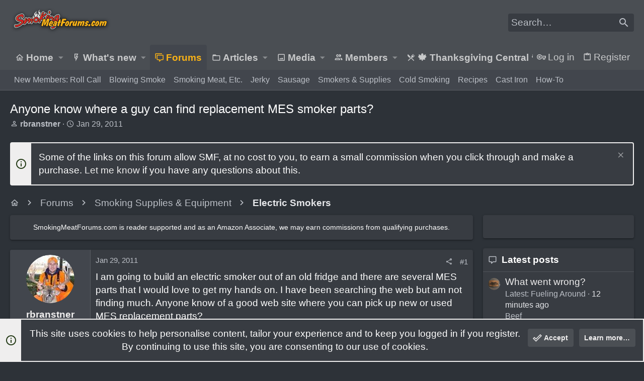

--- FILE ---
content_type: text/html; charset=utf-8
request_url: https://www.smokingmeatforums.com/threads/anyone-know-where-a-guy-can-find-replacement-mes-smoker-parts.103032/
body_size: 28293
content:
<!DOCTYPE html>











	
	




	<meta name="apple-mobile-web-app-title" content="SMF">
	
		<link rel="apple-touch-icon" href="/data/assets/logo/192transparentpig.png">
	



















	



















	











	

































	



























	






	




































<html id="XF" lang="en-US" dir="LTR"
	  style="font-size: 62.5%;"
	  data-app="public"
	  data-template="thread_view"
	  data-container-key="node-110"
	  data-content-key="thread-103032"
	  data-logged-in="false"
	  data-cookie-prefix="xf_"
	  data-csrf="1768877706,7411458e50af3c57806b48e34c156b5d"
	  class="has-no-js template-thread_view  uix_page--fixed uix_hasSectionLinks  uix_hasCrumbs uix_hasPageAction"
	  >
	<head>
		<meta charset="utf-8" />
		<meta name="p:domain_verify" content="bc3275d44a9c7799dcca63cba041e95e"/>
		<meta http-equiv="X-UA-Compatible" content="IE=Edge" />
		<meta name="viewport" content="width=device-width, initial-scale=1, viewport-fit=cover">
		
 
<!-- Raptive Head Tag Manual -->
<script data-no-optimize="1" data-cfasync="false">
(function(w, d) {
 w.adthrive = w.adthrive || {};
 w.adthrive.cmd = w.
 adthrive.cmd || [];
 w.adthrive.plugin = 'adthrive-ads-manual';
 w.adthrive.host = 'ads.adthrive.com';var s = d.createElement('script');
 s.async = true;
 s.referrerpolicy='no-referrer-when-downgrade';
 s.src = 'https://' + w.adthrive.host + '/sites/6197d2d81afc2f001b175cb2/ads.min.js?referrer=' + w.encodeURIComponent(w.location.href) + '&cb=' + (Math.floor(Math.random() * 100) + 1);
 var n = d.getElementsByTagName('script')[0];
 n.parentNode.insertBefore(s, n);
})(window, document);
</script>
<!-- End of Raptive Head Tag -->

    
		
		
		<script>
"use strict";(async(e,t)=>{if(location.search.indexOf("no-slick")>=0){return}let o;const c=()=>performance.now();let a=window.$slickBoot=window.$slickBoot||{};a.rt=e;a._es=c();a.ev="2.0.1";a.l=async(e,t)=>{try{let a=0;if(!o&&"caches"in self){o=await caches.open("slickstream-code")}if(o){let i=await o.match(e);if(!i){a=c();await o.add(e);i=await o.match(e);if(i&&!i.ok){i=undefined;o.delete(e)}}if(i){const e=i.headers.get("x-slickstream-consent");return{t:a,d:t?await i.blob():await i.json(),c:e||"na"}}}}catch(e){console.log(e)}return{}};const i=e=>new Request(e,{cache:"no-store"});if(!a.d){const o=i(`${e}/d/page-boot-data?site=${t}&url=${encodeURIComponent(location.href.split("#")[0])}`);let{t:n,d:s,c:l}=await a.l(o);if(s){if(s.bestBy<Date.now()){s=undefined}else if(n){a._bd=n;a.c=l}}if(!s){a._bd=c();const e=await fetch(o);const t=e.headers.get("x-slickstream-consent");a.c=t||"na";s=await e.json()}if(s){a.d=s;a.s="embed"}}if(a.d){let e=a.d.bootUrl;const{t:t,d:o}=await a.l(i(e),true);if(o){a.bo=e=URL.createObjectURL(o);if(t){a._bf=t}}else{a._bf=c()}const n=document.createElement("script");n.src=e;document.head.appendChild(n)}else{console.log("[Slick] Boot failed")}})
("https://app.slickstream.com","LXPFJM9P");
</script>

		

		<title>Anyone know where a guy can find replacement MES smoker parts? | Smoking Meat Forums - The Best Smoking Meat Forum On Earth!</title>
		<link rel="manifest" href="/webmanifest.php">
		
			<meta name="theme-color" content="#4a4e53" />
			<meta name="msapplication-TileColor" content="mix(rgb(239, 238, 238), #383c42, 10%)">
		
		<meta name="apple-mobile-web-app-title" content="SMF">
		
			<link rel="apple-touch-icon" href="/data/assets/logo/192transparentpig.png">
		

		
			
		<meta name="description" content="I am going to build an electric smoker out of an old fridge and there are several MES parts that I would love to get my hands on. I have been searching the..." />
		<meta property="og:description" content="I am going to build an electric smoker out of an old fridge and there are several MES parts that I would love to get my hands on. I have been searching the web but am not finding much. Anyone know of a good web site where you can pick up new or used MES replacement parts?" />
		<meta property="twitter:description" content="I am going to build an electric smoker out of an old fridge and there are several MES parts that I would love to get my hands on. I have been searching the web but am not finding much. Anyone know..." />
	
		
			<meta property="og:url" content="https://www.smokingmeatforums.com/threads/anyone-know-where-a-guy-can-find-replacement-mes-smoker-parts.103032/" />
		
			<link rel="canonical" href="https://www.smokingmeatforums.com/threads/anyone-know-where-a-guy-can-find-replacement-mes-smoker-parts.103032/" />
		

		
			
	
	
	<meta property="og:site_name" content="Smoking Meat Forums - The Best Smoking Meat Forum On Earth!" />


		
		
			
	
	
	<meta property="og:type" content="website" />


		
		
			
	
	
	
		<meta property="og:title" content="Anyone know where a guy can find replacement MES smoker parts?" />
		<meta property="twitter:title" content="Anyone know where a guy can find replacement MES smoker parts?" />
	


		
		
		
		

		
	

	

	
		
	

	<link rel="stylesheet" href="/css.php?css=public%3Anormalize.css%2Cpublic%3Afa.css%2Cpublic%3Acore.less%2Cpublic%3Aapp.less&amp;s=29&amp;l=1&amp;d=1768334570&amp;k=bb08a8432246cc11a0399d9847c03d7a2b62d850" />

	
		<link rel="preload" href="/styles/uix/fonts/icons/material-icons/fonts/materialdesignicons-webfont.woff2?v=6.9.96" as="font" type="font/woff2" crossorigin="anonymous" />
		<link rel="stylesheet" href="/styles/uix/fonts/icons/material-icons/css/materialdesignicons.min.css?d=1753875946" />	
	

	
	
	

	<link rel="stylesheet" href="/css.php?css=public%3Abb_code.less%2Cpublic%3Amessage.less%2Cpublic%3Anotices.less%2Cpublic%3Ashare_controls.less%2Cpublic%3Asiropu_ads_manager_ad.less%2Cpublic%3Astructured_list.less%2Cpublic%3AsvAlertImprovements.less%2Cpublic%3Ath_uix_staffPost.less%2Cpublic%3Ath_uix_threadStarterPost.less%2Cpublic%3Auix.less%2Cpublic%3Auix_extendedFooter.less%2Cpublic%3Auix_socialMedia.less%2Cpublic%3Awte_widget_default.less%2Cpublic%3Aextra.less&amp;s=29&amp;l=1&amp;d=1768334570&amp;k=33287f163e52ad073625d679e266327c6ce85755" />

	
	
		<script src="/js/xf/preamble.min.js?_v=6b04c7cd"></script>
	
	
	<meta name="apple-mobile-web-app-capable" content="yes">


		
			<link rel="icon" type="image/png" href="https://www.smokingmeatforums.com/styles/uix/images/sm-smf-favicon-32.png" sizes="32x32" />
		
		
		
	<script async src="https://www.googletagmanager.com/gtag/js?id=G-4SDER854BM"></script>
	<script>
		window.dataLayer = window.dataLayer || [];
		function gtag(){dataLayer.push(arguments);}
		gtag('js', new Date());
		gtag('config', 'G-4SDER854BM', {
			// 
			
			
		});
	</script>


		

		
		<meta name='impact-site-verification' value='7dc74d73-cb2d-4f3f-a58a-c5bc15ee0bbe' />
		<script async src="https://pagead2.googlesyndication.com/pagead/js/adsbygoogle.js?client=ca-pub-6660426925168120"
     crossorigin="anonymous"></script>
<script type="text/javascript" src="http://classic.avantlink.com/affiliate_app_confirm.php?mode=js&authResponse=734a9690e7f5cd86e53f1628009fccb85ae307cf"></script>
	
	

		
			
		

		
	


</head>

		<style>
	.p-pageWrapper .p-navSticky {
		top: 0 !important;
	}

	

	
	

	
	
	
		
			
			
				
			
		
	

	

	

		
		
		.uix_mainTabBar {top: 90px !important;}
		.uix_stickyBodyElement:not(.offCanvasMenu) {
			top: 110px !important;
			min-height: calc(100vh - 110px) !important;
		}
		.uix_sidebarInner .uix_sidebar--scroller {margin-top: 110px;}
		.uix_sidebarInner {margin-top: -110px;}
		.p-body-sideNavInner .uix_sidebar--scroller {margin-top: 110px;}
		.p-body-sideNavInner {margin-top: -110px;}
		.uix_stickyCategoryStrips {top: 110px !important;}
		#XF .u-anchorTarget {
			height: 110px;
			margin-top: -110px;
		}
	
		

		
			@media (max-width: 992px) {
		
				.p-sectionLinks {display: none;}

				

				.uix_mainTabBar {top: 50px !important;}
				.uix_stickyBodyElement:not(.offCanvasMenu) {
					top: 70px !important;
					min-height: calc(100vh - 70px) !important;
				}
				.uix_sidebarInner .uix_sidebar--scroller {margin-top: 70px;}
				.uix_sidebarInner {margin-top: -70px;}
				.p-body-sideNavInner .uix_sidebar--scroller {margin-top: 70px;}
				.p-body-sideNavInner {margin-top: -70px;}
				.uix_stickyCategoryStrips {top: 70px !important;}
				#XF .u-anchorTarget {
					height: 70px;
					margin-top: -70px;
				}

				
		
			}
		
	

	.uix_sidebarNav .uix_sidebar--scroller {max-height: calc(100vh - 70px);}
	
	
</style>


		<div id="jumpToTop"></div>

		

		<div class="uix_pageWrapper--fixed">
			<div class="p-pageWrapper" id="top">

				
					
	
	



					

					

					
						
						
							<header class="p-header" id="header">
								<div class="p-header-inner">
									
						
							<div class="p-header-content">
								
									
										
	
	<div class="p-header-logo p-header-logo--image">
		<a class="uix_logo" href="https://www.smokingmeatforums.com">
			
				<img src="/styles/uix/images/smf-logo-revised.png" srcset="/styles/uix/images/smf-logo-revised.png 2x" alt="Smoking Meat Forums - The Best Smoking Meat Forum On Earth!"
					 width="" height="" />
				
		</a>
		
	</div>


									

									
										<div class="p-nav-opposite">
											
												
		
			
				
				
					<div class="p-navgroup p-discovery">
						
							
	

							
	
		
		
			<div class="uix_searchBar">
				<div class="uix_searchBarInner">
					<form action="/search/search" method="post" class="uix_searchForm" data-xf-init="quick-search">
						<a class="uix_search--close">
							<i class="fa--xf far fa-window-close" aria-hidden="true"></i>
						</a>
						<input type="text" class="input js-uix_syncValue uix_searchInput uix_searchDropdown__trigger" autocomplete="off" data-uixsync="search" name="keywords" placeholder="Search…" aria-label="Search" data-menu-autofocus="true" />
						<a href="/search/"
						   class="uix_search--settings u-ripple"
						   data-xf-key="/"
						   aria-label="Search"
						   aria-expanded="false"
						   aria-haspopup="true"
						   title="Search">
							<i class="fa--xf far fa-cog" aria-hidden="true"></i>
						</a>
						<span class="uix_search--submit uix_searchIcon">
							<i class="fa--xf far fa-search" aria-hidden="true"></i>
						</span>
						<input type="hidden" name="_xfToken" value="1768877706,7411458e50af3c57806b48e34c156b5d" />
					</form>
				</div>

				

				
					<a href="/search/"
					   class="p-navgroup-link p-navgroup-link--iconic p-navgroup-link--search u-ripple js-uix_minimalSearch__target"
					   data-xf-click="menu"
					   aria-label="Search"
					   aria-expanded="false"
					   aria-haspopup="true"
					   title="Search">
						<i aria-hidden="true"></i>
					</a>
				

				<div class="menu menu--structural menu--wide" data-menu="menu" aria-hidden="true">
					<form action="/search/search" method="post"
						  class="menu-content"
						  data-xf-init="quick-search">
						<h3 class="menu-header">Search</h3>
						
						<div class="menu-row">
							
								<div class="inputGroup inputGroup--joined">
									<input type="text" class="input js-uix_syncValue" name="keywords" data-uixsync="search" placeholder="Search…" aria-label="Search" data-menu-autofocus="true" />
									
			<select name="constraints" class="js-quickSearch-constraint input" aria-label="Search within">
				<option value="">Everywhere</option>
<option value="{&quot;search_type&quot;:&quot;post&quot;}">Threads</option>
<option value="{&quot;search_type&quot;:&quot;post&quot;,&quot;c&quot;:{&quot;nodes&quot;:[110],&quot;child_nodes&quot;:1}}">This forum</option>
<option value="{&quot;search_type&quot;:&quot;post&quot;,&quot;c&quot;:{&quot;thread&quot;:103032}}">This thread</option>

			</select>
		
								</div>
								
						</div>

						
						<div class="menu-row">
							<label class="iconic"><input type="checkbox"  name="c[title_only]" value="1" /><i aria-hidden="true"></i><span class="iconic-label">Search titles only

										
											<span tabindex="0" role="button"
												  data-xf-init="tooltip" data-trigger="hover focus click" title="Tags will also be searched in content where tags are supported">

												<i class="fa--xf far fa-question-circle u-muted u-smaller" aria-hidden="true"></i>
											</span></span></label>

						</div>
						
						<div class="menu-row">
							<div class="inputGroup">
								<span class="inputGroup-text" id="ctrl_search_menu_by_member">By:</span>
								<input type="text" class="input" name="c[users]" data-xf-init="auto-complete" placeholder="Member" aria-labelledby="ctrl_search_menu_by_member" />
							</div>
						</div>
						

	
	

<div class="menu-footer">
							<span class="menu-footer-controls">
								<button type="submit" class="button--primary button button--icon button--icon--search"><span class="button-text">Search</span></button>
								<a href="/search/" class="button"><span class="button-text">Advanced search…</span></a>
							</span>
						</div>

						<input type="hidden" name="_xfToken" value="1768877706,7411458e50af3c57806b48e34c156b5d" />
					</form>
				</div>


				<div class="menu menu--structural menu--wide uix_searchDropdown__menu" aria-hidden="true">
					<form action="/search/search" method="post"
						  class="menu-content"
						  data-xf-init="quick-search">
						
						
							<div class="menu-row">

								<div class="inputGroup">
									<input name="keywords"
										   class="js-uix_syncValue"
										   data-uixsync="search"
										   placeholder="Search…"
										   aria-label="Search"
										   type="hidden" />
									
			<select name="constraints" class="js-quickSearch-constraint input" aria-label="Search within">
				<option value="">Everywhere</option>
<option value="{&quot;search_type&quot;:&quot;post&quot;}">Threads</option>
<option value="{&quot;search_type&quot;:&quot;post&quot;,&quot;c&quot;:{&quot;nodes&quot;:[110],&quot;child_nodes&quot;:1}}">This forum</option>
<option value="{&quot;search_type&quot;:&quot;post&quot;,&quot;c&quot;:{&quot;thread&quot;:103032}}">This thread</option>

			</select>
		
								</div>
							</div>
							

						
						<div class="menu-row">
							<label class="iconic"><input type="checkbox"  name="c[title_only]" value="1" /><i aria-hidden="true"></i><span class="iconic-label">Search titles only

										
											<span tabindex="0" role="button"
												  data-xf-init="tooltip" data-trigger="hover focus click" title="Tags will also be searched in content where tags are supported">

												<i class="fa--xf far fa-question-circle u-muted u-smaller" aria-hidden="true"></i>
											</span></span></label>

						</div>
						
						<div class="menu-row">
							<div class="inputGroup">
								<span class="inputGroup-text">By:</span>
								<input class="input" name="c[users]" data-xf-init="auto-complete" placeholder="Member" />
							</div>
						</div>
						

	
	

<div class="menu-footer">
							<span class="menu-footer-controls">
								<button type="submit" class="button--primary button button--icon button--icon--search"><span class="button-text">Search</span></button>
								<a href="/search/" class="button" rel="nofollow"><span class="button-text">Advanced…</span></a>
							</span>
						</div>

						<input type="hidden" name="_xfToken" value="1768877706,7411458e50af3c57806b48e34c156b5d" />
					</form>
				</div>
			</div>
		
	
	

						
					</div>
				
				
	

			
		
	
											
										</div>
									
								
							</div>
						
					
								</div>
							</header>
						
					
					

					
					
					

					
						<div class="p-navSticky p-navSticky--all " data-top-offset-breakpoints="
						[
							{
								&quot;breakpoint&quot;: &quot;0&quot;,
								&quot;offset&quot;: &quot;0&quot;
							}
							
							
						]
					" data-xf-init="sticky-header">
							
						<nav class="p-nav">
							<div class="p-nav-inner">
								
									
									
										
									
									<button type="button" class="button--plain p-nav-menuTrigger  badgeContainer button" data-badge="0" data-xf-click="off-canvas" data-menu=".js-headerOffCanvasMenu" role="button" tabindex="0" aria-label="Menu"><span class="button-text">
										<i aria-hidden="true"></i>
									</span></button>
									
								

								
	
	<div class="p-header-logo p-header-logo--image">
		<a class="uix_logo" href="https://www.smokingmeatforums.com">
			
				<img src="/styles/uix/images/smf-logo-revised.png" srcset="/styles/uix/images/smf-logo-revised.png 2x" alt="Smoking Meat Forums - The Best Smoking Meat Forum On Earth!"
					 width="" height="" />
				
		</a>
		
	</div>



								
									
										<div class="p-nav-scroller hScroller" data-xf-init="h-scroller" data-auto-scroll=".p-navEl.is-selected">
											<div class="hScroller-scroll">
												<ul class="p-nav-list js-offCanvasNavSource">
													
														<li>
															
	<div class="p-navEl u-ripple " data-has-children="true">
		
			
				
	
	<a href="https://www.smokingmeatforums.com"
			class="p-navEl-link p-navEl-link--splitMenu "
			
			
			data-nav-id="home"><span>Home</span></a>

				
					<a data-xf-key="1"
					   data-xf-click="menu"
					   data-menu-pos-ref="< .p-navEl"
					   class="p-navEl-splitTrigger"
					   role="button"
					   tabindex="0"
					   aria-label="Toggle expanded"
					   aria-expanded="false"
					   aria-haspopup="true">
					</a>
				
				
			
				
					<div class="menu menu--structural" data-menu="menu" aria-hidden="true">
						<div class="menu-content">
							
								
	
	
	<a href="/whats-new/posts/"
			class="menu-linkRow u-ripple u-indentDepth0 js-offCanvasCopy bold-links"
			
			
			data-nav-id="HomepageDefault"><span>What's New</span></a>

	

							
								
	
	
	<a href="/forums/"
			class="menu-linkRow u-ripple u-indentDepth0 js-offCanvasCopy bold-links"
			
			
			data-nav-id="HomepageDefaultForums"><span>Forums</span></a>

	

							
								
	
	
	<a href="https://amzn.to/48J6mxy"
			class="menu-linkRow u-ripple u-indentDepth0 js-offCanvasCopy bold-links"
			 target="_blank"
			
			data-nav-id="amazon"><span>Amazon</span></a>

	

							
								
	
	
	<a href="https://www.smokingmeatforums.com/account/upgrades"
			class="menu-linkRow u-ripple u-indentDepth0 js-offCanvasCopy bold-links"
			
			
			data-nav-id="upgradeMembership"><span>Ad-Free Browsing</span></a>

	

							
								
	
	
	<span 
			class="menu-linkRow u-ripple u-indentDepth0 js-offCanvasCopy "
			
			
			data-nav-id="learn"><span>Learn</span></span>

	
		
			
	
	
	<a href="https://www.smoking-meat.com/smoking-basics-ecourse"
			class="menu-linkRow u-ripple u-indentDepth1 js-offCanvasCopy "
			 target="_new"
			
			data-nav-id="smoking_basics_ecourse"><span>Smoking Basics eCourse</span></a>

	

		
			
	
	
	<a href="https://www.smoking-meat.com/subscribe"
			class="menu-linkRow u-ripple u-indentDepth1 js-offCanvasCopy "
			 target="_new"
			
			data-nav-id="smoking_meat_newsletter"><span>Get the Newsletter</span></a>

	

		
			
	
	
	<a href="https://www.smoking-meat.com"
			class="menu-linkRow u-ripple u-indentDepth1 js-offCanvasCopy "
			 target="_new"
			
			data-nav-id="sm_website"><span>Smoking-Meat.com</span></a>

	

		
			
	
	
	<a href="https://www.youtube.com/user/tulsajeff/videos"
			class="menu-linkRow u-ripple u-indentDepth1 js-offCanvasCopy "
			 target="_new"
			
			data-nav-id="jeffs_videos"><span>Jeff's Videos</span></a>

	

		
		
			<hr class="menu-separator" />
		
	

							
								
	
	
	<span 
			class="menu-linkRow u-ripple u-indentDepth0 js-offCanvasCopy "
			
			
			data-nav-id="jeffs_books"><span>Jeff's Books</span></span>

	
		
			
	
	
	<a href="https://amzn.to/3IH6J1d"
			class="menu-linkRow u-ripple u-indentDepth1 js-offCanvasCopy "
			 target="_new"
			
			data-nav-id="smoking_meat_book"><span>Smoking Meat: The Essential Guide</span></a>

	

		
			
	
	
	<a href="https://amzn.to/4nkY2bS"
			class="menu-linkRow u-ripple u-indentDepth1 js-offCanvasCopy "
			 target="_new"
			
			data-nav-id="smoke_wood_fire_book"><span>Smoke. Wood. Fire.</span></a>

	

		
			
	
	
	<a href="https://amzn.to/4mxbnN2"
			class="menu-linkRow u-ripple u-indentDepth1 js-offCanvasCopy "
			 target="_new"
			
			data-nav-id="srv1"><span>Smoker Recipes: Vol. 1</span></a>

	

		
		
			<hr class="menu-separator" />
		
	

							
								
	
	
	<span 
			class="menu-linkRow u-ripple u-indentDepth0 js-offCanvasCopy "
			
			
			data-nav-id="jeffs_products"><span>Jeff's Products</span></span>

	
		
			
	
	
	<a href="https://thinbluefoods.com/collections/all"
			class="menu-linkRow u-ripple u-indentDepth1 js-offCanvasCopy "
			 target="_new"
			
			data-nav-id="TBF"><span>Rubs & Sauce (bottled)</span></a>

	

		
			
	
	
	<a href="https://order.smoking-meat.com/collections/recipes"
			class="menu-linkRow u-ripple u-indentDepth1 js-offCanvasCopy "
			 target="_new"
			
			data-nav-id="rub_sauce_recipes"><span>Rubs & Sauce (recipes)</span></a>

	

		
		
			<hr class="menu-separator" />
		
	

							
						</div>
					</div>
				
			
			
			
		
			
	
</div>

														</li>
													
														<li>
															
	<div class="p-navEl u-ripple " data-has-children="true">
		
			
				
	
	<a href="/whats-new/posts/"
			class="p-navEl-link p-navEl-link--splitMenu "
			
			
			data-nav-id="whatsNew"><span>What's new</span></a>

				
					<a data-xf-key="2"
					   data-xf-click="menu"
					   data-menu-pos-ref="< .p-navEl"
					   class="p-navEl-splitTrigger"
					   role="button"
					   tabindex="0"
					   aria-label="Toggle expanded"
					   aria-expanded="false"
					   aria-haspopup="true">
					</a>
				
				
			
				
					<div class="menu menu--structural" data-menu="menu" aria-hidden="true">
						<div class="menu-content">
							
								
	
	
	<a href="/whats-new/posts/"
			class="menu-linkRow u-ripple u-indentDepth0 js-offCanvasCopy "
			 rel="nofollow"
			
			data-nav-id="whatsNewPosts"><span>New posts</span></a>

	

							
								
	
	
	<a href="/whats-new/media/"
			class="menu-linkRow u-ripple u-indentDepth0 js-offCanvasCopy "
			 rel="nofollow"
			
			data-nav-id="xfmgWhatsNewNewMedia"><span>New media</span></a>

	

							
								
	
	
	<a href="/whats-new/profile-posts/"
			class="menu-linkRow u-ripple u-indentDepth0 js-offCanvasCopy "
			 rel="nofollow"
			
			data-nav-id="whatsNewProfilePosts"><span>New profile posts</span></a>

	

							
								
	
	
	<a href="/whats-new/latest-activity"
			class="menu-linkRow u-ripple u-indentDepth0 js-offCanvasCopy "
			 rel="nofollow"
			
			data-nav-id="latestActivity"><span>Latest activity</span></a>

	

							
						</div>
					</div>
				
			
			
			
		
			
	
</div>

														</li>
													
														<li>
															
	<div class="p-navEl u-ripple is-selected" data-has-children="true">
		
			
				
	
	<a href="/forums/"
			class="p-navEl-link p-navEl-link--splitMenu "
			
			
			data-nav-id="forums"><span>Forums</span></a>

				
					<a data-xf-key="3"
					   data-xf-click="menu"
					   data-menu-pos-ref="< .p-navEl"
					   class="p-navEl-splitTrigger"
					   role="button"
					   tabindex="0"
					   aria-label="Toggle expanded"
					   aria-expanded="false"
					   aria-haspopup="true">
					</a>
				
				
			
				
					<div class="menu menu--structural" data-menu="menu" aria-hidden="true">
						<div class="menu-content">
							
								
	
	
	<a href="https://www.smokingmeatforums.com/forums/roll-call.133/"
			class="menu-linkRow u-ripple u-indentDepth0 js-offCanvasCopy "
			
			
			data-nav-id="roll_call"><span>New Members: Roll Call</span></a>

	

							
								
	
	
	<a href="https://www.smokingmeatforums.com/forums/blowing-smoke-around-the-smoker.3154/"
			class="menu-linkRow u-ripple u-indentDepth0 js-offCanvasCopy "
			
			
			data-nav-id="blowing_smoke"><span>Blowing Smoke</span></a>

	

							
								
	
	
	<a href="https://www.smokingmeatforums.com/forums/#smoking-meat-and-other-things.90"
			class="menu-linkRow u-ripple u-indentDepth0 js-offCanvasCopy "
			
			
			data-nav-id="smoking_meat"><span>Smoking Meat, Etc.</span></a>

	

							
								
	
	
	<a href="https://www.smokingmeatforums.com/forums/making-jerky.131/"
			class="menu-linkRow u-ripple u-indentDepth0 js-offCanvasCopy "
			
			
			data-nav-id="making_jerky"><span>Jerky</span></a>

	

							
								
	
	
	<a href="https://www.smokingmeatforums.com/forums/sausage.130/"
			class="menu-linkRow u-ripple u-indentDepth0 js-offCanvasCopy "
			
			
			data-nav-id="sausage"><span>Sausage</span></a>

	

							
								
	
	
	<a href="https://www.smokingmeatforums.com/forums/#smoking-supplies-equipment.92"
			class="menu-linkRow u-ripple u-indentDepth0 js-offCanvasCopy "
			
			
			data-nav-id="supplies_equipment"><span>Smokers & Supplies</span></a>

	

							
								
	
	
	<a href="https://www.smokingmeatforums.com/forums/#cold-smoking.2163"
			class="menu-linkRow u-ripple u-indentDepth0 js-offCanvasCopy "
			
			
			data-nav-id="cold_smoking"><span>Cold Smoking</span></a>

	

							
								
	
	
	<a href="https://www.smokingmeatforums.com/forums/#recipes-only.97"
			class="menu-linkRow u-ripple u-indentDepth0 js-offCanvasCopy "
			
			
			data-nav-id="recipes_only"><span>Recipes</span></a>

	

							
								
	
	
	<a href="https://www.smokingmeatforums.com/forums/#cast-iron-cooking.168"
			class="menu-linkRow u-ripple u-indentDepth0 js-offCanvasCopy "
			
			
			data-nav-id="cast_iron"><span>Cast Iron</span></a>

	

							
								
	
	
	<a href="https://www.smokingmeatforums.com/forums/how-to-use-the-forum.3187/"
			class="menu-linkRow u-ripple u-indentDepth0 js-offCanvasCopy "
			
			
			data-nav-id="forum_wiki"><span>How-To</span></a>

	

							
						</div>
					</div>
				
			
			
			
		
			
	
</div>

														</li>
													
														<li>
															
	<div class="p-navEl u-ripple " data-has-children="true">
		
			
				
	
	<a href="/ams/"
			class="p-navEl-link p-navEl-link--splitMenu "
			
			
			data-nav-id="xa_ams"><span>Articles</span></a>

				
					<a data-xf-key="4"
					   data-xf-click="menu"
					   data-menu-pos-ref="< .p-navEl"
					   class="p-navEl-splitTrigger"
					   role="button"
					   tabindex="0"
					   aria-label="Toggle expanded"
					   aria-expanded="false"
					   aria-haspopup="true">
					</a>
				
				
			
				
					<div class="menu menu--structural" data-menu="menu" aria-hidden="true">
						<div class="menu-content">
							
								
	
	
	<a href="/whats-new/ams-articles/"
			class="menu-linkRow u-ripple u-indentDepth0 js-offCanvasCopy "
			 rel="nofollow"
			
			data-nav-id="xa_amsNewArticles"><span>New articles</span></a>

	

							
								
	
	
	<a href="/whats-new/ams-comments/"
			class="menu-linkRow u-ripple u-indentDepth0 js-offCanvasCopy "
			 rel="nofollow"
			
			data-nav-id="xa_amsNewComments"><span>New comments</span></a>

	

							
								
	
	
	<a href="/search/?type=ams_article"
			class="menu-linkRow u-ripple u-indentDepth0 js-offCanvasCopy "
			
			
			data-nav-id="xa_amsSearchArticles"><span>Search articles</span></a>

	

							
						</div>
					</div>
				
			
			
			
		
			
	
</div>

														</li>
													
														<li>
															
	<div class="p-navEl u-ripple " data-has-children="true">
		
			
				
	
	<a href="/media/"
			class="p-navEl-link p-navEl-link--splitMenu "
			
			
			data-nav-id="xfmg"><span>Media</span></a>

				
					<a data-xf-key="5"
					   data-xf-click="menu"
					   data-menu-pos-ref="< .p-navEl"
					   class="p-navEl-splitTrigger"
					   role="button"
					   tabindex="0"
					   aria-label="Toggle expanded"
					   aria-expanded="false"
					   aria-haspopup="true">
					</a>
				
				
			
				
					<div class="menu menu--structural" data-menu="menu" aria-hidden="true">
						<div class="menu-content">
							
								
	
	
	<a href="/whats-new/media/"
			class="menu-linkRow u-ripple u-indentDepth0 js-offCanvasCopy "
			 rel="nofollow"
			
			data-nav-id="xfmgNewMedia"><span>New media</span></a>

	

							
								
	
	
	<a href="/whats-new/media-comments/"
			class="menu-linkRow u-ripple u-indentDepth0 js-offCanvasCopy "
			 rel="nofollow"
			
			data-nav-id="xfmgNewComments"><span>New comments</span></a>

	

							
								
	
	
	<a href="/search/?type=xfmg_media"
			class="menu-linkRow u-ripple u-indentDepth0 js-offCanvasCopy "
			
			
			data-nav-id="xfmgSearchMedia"><span>Search media</span></a>

	

							
						</div>
					</div>
				
			
			
			
		
			
	
</div>

														</li>
													
														<li>
															
	<div class="p-navEl u-ripple " data-has-children="true">
		
			
				
	
	<a href="/members/"
			class="p-navEl-link p-navEl-link--splitMenu "
			
			
			data-nav-id="members"><span>Members</span></a>

				
					<a data-xf-key="6"
					   data-xf-click="menu"
					   data-menu-pos-ref="< .p-navEl"
					   class="p-navEl-splitTrigger"
					   role="button"
					   tabindex="0"
					   aria-label="Toggle expanded"
					   aria-expanded="false"
					   aria-haspopup="true">
					</a>
				
				
			
				
					<div class="menu menu--structural" data-menu="menu" aria-hidden="true">
						<div class="menu-content">
							
								
	
	
	<a href="/online/"
			class="menu-linkRow u-ripple u-indentDepth0 js-offCanvasCopy "
			
			
			data-nav-id="currentVisitors"><span>Current visitors</span></a>

	

							
								
	
	
	<a href="/whats-new/profile-posts/"
			class="menu-linkRow u-ripple u-indentDepth0 js-offCanvasCopy "
			 rel="nofollow"
			
			data-nav-id="newProfilePosts"><span>New profile posts</span></a>

	

							
								
	
	
	<a href="/search/?type=profile_post"
			class="menu-linkRow u-ripple u-indentDepth0 js-offCanvasCopy "
			
			
			data-nav-id="searchProfilePosts"><span>Search profile posts</span></a>

	

							
						</div>
					</div>
				
			
			
			
		
			
	
</div>

														</li>
													
														<li>
															
	<div class="p-navEl u-ripple " >
		
			
				
	
	<a href="/forums/%F0%9F%8D%81-thanksgiving-central-%F0%9F%8D%81.3199/"
			class="p-navEl-link  "
			
			data-xf-key="7"
			data-nav-id="ThanksgivingCentral"><span>🍁 Thanksgiving Central 🍁</span></a>

				
				
			
			
			
		
			
	
</div>

														</li>
													
												</ul>
											</div>
										</div>
									

									
								

								
	


								
									<div class="p-nav-opposite">
										
											
		
			
				
					<div class="p-navgroup p-account p-navgroup--guest">
						
							
								
	
		
		
	
		
			<a href="/login/" class="p-navgroup-link p-navgroup-link--textual p-navgroup-link--logIn" data-xf-click="menu">
				<i></i>
				<span class="p-navgroup-linkText">Log in</span>
			</a>
			<div class="menu menu--structural menu--medium" data-menu="menu" aria-hidden="true" data-href="/login/"></div>
		
	
	
		
			<a href="/login/register" class="p-navgroup-link u-ripple p-navgroup-link--textual p-navgroup-link--register" data-xf-click="overlay" data-follow-redirects="on">
				<i></i>
				<span class="p-navgroup-linkText">Register</span>
			</a>
		
	

	

							
						
					</div>
				
				
					<div class="p-navgroup p-discovery">
						
							
	
		
	

							
	
		
		
			<div class="uix_searchBar">
				<div class="uix_searchBarInner">
					<form action="/search/search" method="post" class="uix_searchForm" data-xf-init="quick-search">
						<a class="uix_search--close">
							<i class="fa--xf far fa-window-close" aria-hidden="true"></i>
						</a>
						<input type="text" class="input js-uix_syncValue uix_searchInput uix_searchDropdown__trigger" autocomplete="off" data-uixsync="search" name="keywords" placeholder="Search…" aria-label="Search" data-menu-autofocus="true" />
						<a href="/search/"
						   class="uix_search--settings u-ripple"
						   data-xf-key="/"
						   aria-label="Search"
						   aria-expanded="false"
						   aria-haspopup="true"
						   title="Search">
							<i class="fa--xf far fa-cog" aria-hidden="true"></i>
						</a>
						<span class="uix_search--submit uix_searchIcon">
							<i class="fa--xf far fa-search" aria-hidden="true"></i>
						</span>
						<input type="hidden" name="_xfToken" value="1768877706,7411458e50af3c57806b48e34c156b5d" />
					</form>
				</div>

				

				
					<a href="/search/"
					   class="p-navgroup-link p-navgroup-link--iconic p-navgroup-link--search u-ripple js-uix_minimalSearch__target"
					   data-xf-click="menu"
					   aria-label="Search"
					   aria-expanded="false"
					   aria-haspopup="true"
					   title="Search">
						<i aria-hidden="true"></i>
					</a>
				

				<div class="menu menu--structural menu--wide" data-menu="menu" aria-hidden="true">
					<form action="/search/search" method="post"
						  class="menu-content"
						  data-xf-init="quick-search">
						<h3 class="menu-header">Search</h3>
						
						<div class="menu-row">
							
								<div class="inputGroup inputGroup--joined">
									<input type="text" class="input js-uix_syncValue" name="keywords" data-uixsync="search" placeholder="Search…" aria-label="Search" data-menu-autofocus="true" />
									
			<select name="constraints" class="js-quickSearch-constraint input" aria-label="Search within">
				<option value="">Everywhere</option>
<option value="{&quot;search_type&quot;:&quot;post&quot;}">Threads</option>
<option value="{&quot;search_type&quot;:&quot;post&quot;,&quot;c&quot;:{&quot;nodes&quot;:[110],&quot;child_nodes&quot;:1}}">This forum</option>
<option value="{&quot;search_type&quot;:&quot;post&quot;,&quot;c&quot;:{&quot;thread&quot;:103032}}">This thread</option>

			</select>
		
								</div>
								
						</div>

						
						<div class="menu-row">
							<label class="iconic"><input type="checkbox"  name="c[title_only]" value="1" /><i aria-hidden="true"></i><span class="iconic-label">Search titles only

										
											<span tabindex="0" role="button"
												  data-xf-init="tooltip" data-trigger="hover focus click" title="Tags will also be searched in content where tags are supported">

												<i class="fa--xf far fa-question-circle u-muted u-smaller" aria-hidden="true"></i>
											</span></span></label>

						</div>
						
						<div class="menu-row">
							<div class="inputGroup">
								<span class="inputGroup-text" id="ctrl_search_menu_by_member">By:</span>
								<input type="text" class="input" name="c[users]" data-xf-init="auto-complete" placeholder="Member" aria-labelledby="ctrl_search_menu_by_member" />
							</div>
						</div>
						

	
	

<div class="menu-footer">
							<span class="menu-footer-controls">
								<button type="submit" class="button--primary button button--icon button--icon--search"><span class="button-text">Search</span></button>
								<a href="/search/" class="button"><span class="button-text">Advanced search…</span></a>
							</span>
						</div>

						<input type="hidden" name="_xfToken" value="1768877706,7411458e50af3c57806b48e34c156b5d" />
					</form>
				</div>


				<div class="menu menu--structural menu--wide uix_searchDropdown__menu" aria-hidden="true">
					<form action="/search/search" method="post"
						  class="menu-content"
						  data-xf-init="quick-search">
						
						
							<div class="menu-row">

								<div class="inputGroup">
									<input name="keywords"
										   class="js-uix_syncValue"
										   data-uixsync="search"
										   placeholder="Search…"
										   aria-label="Search"
										   type="hidden" />
									
			<select name="constraints" class="js-quickSearch-constraint input" aria-label="Search within">
				<option value="">Everywhere</option>
<option value="{&quot;search_type&quot;:&quot;post&quot;}">Threads</option>
<option value="{&quot;search_type&quot;:&quot;post&quot;,&quot;c&quot;:{&quot;nodes&quot;:[110],&quot;child_nodes&quot;:1}}">This forum</option>
<option value="{&quot;search_type&quot;:&quot;post&quot;,&quot;c&quot;:{&quot;thread&quot;:103032}}">This thread</option>

			</select>
		
								</div>
							</div>
							

						
						<div class="menu-row">
							<label class="iconic"><input type="checkbox"  name="c[title_only]" value="1" /><i aria-hidden="true"></i><span class="iconic-label">Search titles only

										
											<span tabindex="0" role="button"
												  data-xf-init="tooltip" data-trigger="hover focus click" title="Tags will also be searched in content where tags are supported">

												<i class="fa--xf far fa-question-circle u-muted u-smaller" aria-hidden="true"></i>
											</span></span></label>

						</div>
						
						<div class="menu-row">
							<div class="inputGroup">
								<span class="inputGroup-text">By:</span>
								<input class="input" name="c[users]" data-xf-init="auto-complete" placeholder="Member" />
							</div>
						</div>
						

	
	

<div class="menu-footer">
							<span class="menu-footer-controls">
								<button type="submit" class="button--primary button button--icon button--icon--search"><span class="button-text">Search</span></button>
								<a href="/search/" class="button" rel="nofollow"><span class="button-text">Advanced…</span></a>
							</span>
						</div>

						<input type="hidden" name="_xfToken" value="1768877706,7411458e50af3c57806b48e34c156b5d" />
					</form>
				</div>
			</div>
		
	
	

						
					</div>
				
				
	

			
		
	
											
	
		
	
		
		
			<a aria-label="Toggle sidebar" href="javascript:;" class="uix_sidebarCanvasTrigger uix_sidebarTrigger__component p-navgroup-link" data-xf-init="tooltip" title="Sidebar">
				<i class="fa--xf far fa-ellipsis-v mdi mdi-dots-vertical" aria-hidden="true"></i>
				<span class="uix_sidebarTrigger--phrase">Toggle sidebar</span>
			</a>
		
	

	

										
									</div>
								
							</div>
							
						</nav>
					
							
		
			<div class="p-sectionLinks">
				<div class="pageContent">
					
						
							
								
								
								<div class="p-sectionLinks-inner hScroller" data-xf-init="h-scroller">
									<div class="hScroller-scroll">
										<ul class="p-sectionLinks-list">
											
												<li>
													
	<div class="p-navEl u-ripple " >
		
			
				
	
	<a href="https://www.smokingmeatforums.com/forums/roll-call.133/"
			class="p-navEl-link  "
			
			data-xf-key="alt+1"
			data-nav-id="roll_call"><span>New Members: Roll Call</span></a>

				
				
			
			
			
		
			
	
</div>

												</li>
											
												<li>
													
	<div class="p-navEl u-ripple " >
		
			
				
	
	<a href="https://www.smokingmeatforums.com/forums/blowing-smoke-around-the-smoker.3154/"
			class="p-navEl-link  "
			
			data-xf-key="alt+2"
			data-nav-id="blowing_smoke"><span>Blowing Smoke</span></a>

				
				
			
			
			
		
			
	
</div>

												</li>
											
												<li>
													
	<div class="p-navEl u-ripple " >
		
			
				
	
	<a href="https://www.smokingmeatforums.com/forums/#smoking-meat-and-other-things.90"
			class="p-navEl-link  "
			
			data-xf-key="alt+3"
			data-nav-id="smoking_meat"><span>Smoking Meat, Etc.</span></a>

				
				
			
			
			
		
			
	
</div>

												</li>
											
												<li>
													
	<div class="p-navEl u-ripple " >
		
			
				
	
	<a href="https://www.smokingmeatforums.com/forums/making-jerky.131/"
			class="p-navEl-link  "
			
			data-xf-key="alt+4"
			data-nav-id="making_jerky"><span>Jerky</span></a>

				
				
			
			
			
		
			
	
</div>

												</li>
											
												<li>
													
	<div class="p-navEl u-ripple " >
		
			
				
	
	<a href="https://www.smokingmeatforums.com/forums/sausage.130/"
			class="p-navEl-link  "
			
			data-xf-key="alt+5"
			data-nav-id="sausage"><span>Sausage</span></a>

				
				
			
			
			
		
			
	
</div>

												</li>
											
												<li>
													
	<div class="p-navEl u-ripple " >
		
			
				
	
	<a href="https://www.smokingmeatforums.com/forums/#smoking-supplies-equipment.92"
			class="p-navEl-link  "
			
			data-xf-key="alt+6"
			data-nav-id="supplies_equipment"><span>Smokers & Supplies</span></a>

				
				
			
			
			
		
			
	
</div>

												</li>
											
												<li>
													
	<div class="p-navEl u-ripple " >
		
			
				
	
	<a href="https://www.smokingmeatforums.com/forums/#cold-smoking.2163"
			class="p-navEl-link  "
			
			data-xf-key="alt+7"
			data-nav-id="cold_smoking"><span>Cold Smoking</span></a>

				
				
			
			
			
		
			
	
</div>

												</li>
											
												<li>
													
	<div class="p-navEl u-ripple " >
		
			
				
	
	<a href="https://www.smokingmeatforums.com/forums/#recipes-only.97"
			class="p-navEl-link  "
			
			data-xf-key="alt+8"
			data-nav-id="recipes_only"><span>Recipes</span></a>

				
				
			
			
			
		
			
	
</div>

												</li>
											
												<li>
													
	<div class="p-navEl u-ripple " >
		
			
				
	
	<a href="https://www.smokingmeatforums.com/forums/#cast-iron-cooking.168"
			class="p-navEl-link  "
			
			data-xf-key="alt+9"
			data-nav-id="cast_iron"><span>Cast Iron</span></a>

				
				
			
			
			
		
			
	
</div>

												</li>
											
												<li>
													
	<div class="p-navEl u-ripple " >
		
			
				
	
	<a href="https://www.smokingmeatforums.com/forums/how-to-use-the-forum.3187/"
			class="p-navEl-link  "
			
			data-xf-key="alt+10"
			data-nav-id="forum_wiki"><span>How-To</span></a>

				
				
			
			
			
		
			
	
</div>

												</li>
											
										</ul>
									</div>
								</div>
							
							
								<div class="p-nav-opposite">
									
										
										
	
		
	
		
		
			<a aria-label="Toggle sidebar" href="javascript:;" class="uix_sidebarCanvasTrigger uix_sidebarTrigger__component p-navgroup-link" data-xf-init="tooltip" title="Sidebar">
				<i class="fa--xf far fa-ellipsis-v mdi mdi-dots-vertical" aria-hidden="true"></i>
				<span class="uix_sidebarTrigger--phrase">Toggle sidebar</span>
			</a>
		
	

	

									
								</div>
							
						
					
				</div>
			</div>
			
	
						</div>
						

					

					
	

					
	

					
	

					
	

					
				

				
				<div class="offCanvasMenu offCanvasMenu--nav js-headerOffCanvasMenu" data-menu="menu" aria-hidden="true" data-ocm-builder="navigation">
					<div class="offCanvasMenu-backdrop" data-menu-close="true"></div>
					<div class="offCanvasMenu-content">
						
						<div class="sidePanel sidePanel--nav sidePanel--visitor">
	<div class="sidePanel__tabPanels">
		
		<div data-content="navigation" class="is-active sidePanel__tabPanel js-navigationTabPanel">
			
							<div class="offCanvasMenu-header">
								Menu
								<a class="offCanvasMenu-closer" data-menu-close="true" role="button" tabindex="0" aria-label="Close"></a>
							</div>
							
							<div class="js-offCanvasNavTarget"></div>
							
							
						
		</div>
		
		
		
	</div>
</div>

						
						<div class="offCanvasMenu-installBanner js-installPromptContainer" style="display: none;" data-xf-init="install-prompt">
							<div class="offCanvasMenu-installBanner-header">Install the app</div>
							<button type="button" class="js-installPromptButton button"><span class="button-text">Install</span></button>
							<template class="js-installTemplateIOS">
								<div class="overlay-title">How to install the app on iOS</div>
								<div class="block-body">
									<div class="block-row">
										<p>
											Follow along with the video below to see how to install our site as a web app on your home screen.
										</p>
										<p style="text-align: center">
											<img src="/styles/default/xenforo/add_to_home.gif" width="222" height="480" />
										</p>
										<p>
											<small><strong>Note:</strong> this_feature_currently_requires_accessing_site_using_safari</small>
										</p>
									</div>
								</div>
							</template>
						</div>
					</div>
				</div>

				
	
		
	
		
			
			<div class="p-body-header">
			
				<div class="pageContent">
					
						
							<div class="uix_headerInner">
								
				<div class="test">
									
										<div class="p-title ">
											
												
													<h1 class="p-title-value">Anyone know where a guy can find replacement MES smoker parts?</h1>
												
											
										</div>
									

									
										<div class="p-description">
	<ul class="listInline listInline--bullet">
		<li>
			<i class="fa--xf far fa-user" aria-hidden="true" title="Thread starter"></i>
			<span class="u-srOnly">Thread starter</span>

			<a href="/members/rbranstner.19677/" class="username  u-concealed" dir="auto" data-user-id="19677" data-xf-init="member-tooltip">rbranstner</a>
		</li>
		<li>
			<i class="fa--xf far fa-clock" aria-hidden="true" title="Start date"></i>
			<span class="u-srOnly">Start date</span>

			<a href="/threads/anyone-know-where-a-guy-can-find-replacement-mes-smoker-parts.103032/" class="u-concealed"><time  class="u-dt" dir="auto" datetime="2011-01-29T14:56:36-0600" data-time="1296334596" data-date-string="Jan 29, 2011" data-time-string="2:56 PM" title="Jan 29, 2011 at 2:56 PM">Jan 29, 2011</time></a>
		</li>
		
	</ul>
</div>
									
								</div>
			
							</div>
						
						
					
				</div>
			</div>
		
	

	


				<div class="p-body">

					

					<div class="p-body-inner ">
						
						<!--XF:EXTRA_OUTPUT-->


						
	
		
	
		
			
	
		
		
		

		<ul class="notices notices--block  js-notices"
			data-xf-init="notices"
			data-type="block"
			data-scroll-interval="6">

			
				
	<li class="notice js-notice notice--primary"
		data-notice-id="3"
		data-delay-duration="0"
		data-display-duration="0"
		data-auto-dismiss=""
		data-visibility="">
		
		<div class="uix_noticeInner">
			
			<div class="uix_noticeIcon">
				
					<i class="fa--xf far fa-info-circle" aria-hidden="true"></i>
				
			</div>

			
			<div class="notice-content">
				
					<a href="/account/dismiss-notice?notice_id=3" class="notice-dismiss js-noticeDismiss" data-xf-init="tooltip" title="Dismiss notice"></a>
				
				Some of the links on this forum allow SMF, at no cost to you, to earn a small commission when you click through and make a purchase. <a href="https://www.smokingmeatforums.com/misc/contact">Let me know</a> if you have any questions about this.</span>
			</div>
		</div>
	</li>

			
		</ul>
	

		

		
	

	


						
	


						
	


						
	
		
	
	

		
			
		

		
	


	
	
		<div class="breadcrumb ">
			<div class="pageContent">
				
					
						
							<ul class="p-breadcrumbs "
								itemscope itemtype="https://schema.org/BreadcrumbList">
								
									
		

		
		
		
			
			
	<li itemprop="itemListElement" itemscope itemtype="https://schema.org/ListItem">
		<a href="https://www.smokingmeatforums.com" itemprop="item">
			
				<i class="fa--xf far fa-home" aria-hidden="true"></i>
				<span style="display: none;" itemprop="name">Home</span>
				
		</a>
		<meta itemprop="position" content="1" />
	</li>

		

			
			
			
	<li itemprop="itemListElement" itemscope itemtype="https://schema.org/ListItem">
		<a href="/forums/" itemprop="item">
			
				<span itemprop="name">Forums</span>
			
		</a>
		<meta itemprop="position" content="2" />
	</li>

		
		
			
			
	<li itemprop="itemListElement" itemscope itemtype="https://schema.org/ListItem">
		<a href="/forums/#smoking-supplies-equipment.92" itemprop="item">
			
				<span itemprop="name">Smoking Supplies &amp; Equipment</span>
			
		</a>
		<meta itemprop="position" content="3" />
	</li>

		
			
			
	<li itemprop="itemListElement" itemscope itemtype="https://schema.org/ListItem">
		<a href="/forums/electric-smokers.110/" itemprop="item">
			
				<span itemprop="name">Electric Smokers</span>
			
		</a>
		<meta itemprop="position" content="4" />
	</li>

		
	
								
							</ul>
						
					
				
			</div>
		</div>
	

	


	

		
			
		

		
	



	


						
	


						
	<noscript class="js-jsWarning"><div class="blockMessage blockMessage--important blockMessage--iconic u-noJsOnly">JavaScript is disabled. For a better experience, please enable JavaScript in your browser before proceeding.</div></noscript>

						
	<div class="blockMessage blockMessage--important blockMessage--iconic js-browserWarning" style="display: none">You are using an out of date browser. It  may not display this or other websites correctly.<br />You should upgrade or use an <a href="https://www.google.com/chrome/" target="_blank" rel="noopener">alternative browser</a>.</div>



						<div uix_component="MainContainer" class="uix_contentWrapper">

							
	


							
	

		
			
		

		
	


							
	

							
	

							
	

							
	


							<div class="p-body-main p-body-main--withSidebar ">
								
								

								
	

								<div uix_component="MainContent" class="p-body-content">
									<!-- ABOVE MAIN CONTENT -->
									
	

									
	

									
	

									
	

									
	

									

<div class="p-body-pageContent">
										
	

										
	

										
	

										
	

										
	

										














	
	
	
		
	
	
	


	
	
	
		
	
	
	


	
	
		
	
	
	


	
	
















	

	
		
	








	

		
			
		

		
	





	<div class="block">
		<div class="block-container"  data-widget-id="55" data-widget-key="affiliate_disclosure" data-widget-definition="html">
			
			<div class="block-body block-row">
				<div style="text-align: center; font-size: 14px;">
	SmokingMeatForums.com is reader supported and as an Amazon Associate, we may earn commissions from qualifying purchases.
</div>
			</div>
		</div>
	</div>












<div class="block block--messages" data-xf-init="" data-type="post" data-href="/inline-mod/" data-search-target="*">

	<span class="u-anchorTarget" id="posts"></span>

	
		
	

	

	<div class="block-outer"></div>

	

	
		
	<div class="block-outer js-threadStatusField"></div>

	

	<div class="block-container lbContainer"
		data-xf-init="lightbox select-to-quote"
		data-message-selector=".js-post"
		data-lb-id="thread-103032"
		data-lb-universal="1">

		<div class="block-body js-replyNewMessageContainer">
			
				




	

		
			
		

		
	



					

					
						

	
	


	

	

	

	
	<article class="message    message-threadStarterPost message--post message--thfeature_firstPost  js-post js-inlineModContainer  "
			 data-author="rbranstner"
			 data-content="post-589230"
			 id="js-post-589230"
			>

			

		<span class="u-anchorTarget" id="post-589230"></span>

		
			<div class="message-inner">
				
					<div class="message-cell message-cell--user">
						

	<section  class="message-user userExtra--expand">
		
		
		
		<div class="message-avatar ">
			<div class="message-avatar-wrapper">
				
					<a href="/members/rbranstner.19677/" class="avatar avatar--m" data-user-id="19677" data-xf-init="member-tooltip">
			<img src="/data/avatars/m/19/19677.jpg?1507074844"  alt="rbranstner" class="avatar-u19677-m" width="96" height="96" loading="lazy" /> 
		</a>
				
				
			</div>
		</div>
		<div class="uix_messagePostBitWrapper">
			<div class="message-userDetails">
				<h4 class="message-name"><a href="/members/rbranstner.19677/" class="username " dir="auto" data-user-id="19677" data-xf-init="member-tooltip">rbranstner</a></h4>
				<h5 class="userTitle message-userTitle" dir="auto">Smoking Guru</h5>
				
				
					
						<div class="userBanner message-userBanner uix_userBanner--op">
							<span class="userBanner-before"></span>
								<strong>Original poster</strong>
							<span class="userBanner-after"></span>
						</div>
					
				
				<div class="userBanner userBanner userBanner--yellow message-userBanner" itemprop="jobTitle"><span class="userBanner-before"></span><strong>OTBS Member</strong><span class="userBanner-after"></span></div>

				
			</div>
			
			
				
				
					
							<div class="message-userExtras">
								
									
										<dl class="pairs pairs--justified">
											
												<dt>
													<span data-xf-init="tooltip" title="Joined">
														<i class="fa--xf far fa-user" aria-hidden="true"></i>
													</span>
												</dt>
											
											<dd>Oct 18, 2007</dd>
										</dl>
									
									
										<dl class="pairs pairs--justified">
											
												<dt>
													<span data-xf-init="tooltip" title="Messages">
														<i class="fa--xf far fa-comments" aria-hidden="true"></i>
													</span>
												</dt>
												
											<dd>5,692</dd>
										</dl>
									
									
									
										<dl class="pairs pairs--justified">
											
												<dt>
													<span data-xf-init="tooltip" title="Reaction score">
														<i class="fa--xf far fa-thumbs-up" aria-hidden="true"></i>
													</span>
												</dt>
												
											<dd>39</dd>
										</dl>
									
									
									
									
										<dl class="pairs pairs--justified">
											
												<dt>
													<span data-xf-init="tooltip" title="Location">
														<i class="fa--xf far fa-map-marker" aria-hidden="true"></i>
													</span>
												</dt>
											
											<dd data-xf-init="tooltip" title="West Fargo, ND / Northern MN">
												
													<a href="/misc/location-info?location=West+Fargo%2C+ND+%2F+Northern+MN" rel="nofollow noreferrer" target="_blank" class="u-concealed">West Fargo, ND / Northern MN</a>
												
											</dd>
										</dl>
									
									
									
										

	

										
											

	

										
									
								
							</div>
						
				
			
		</div>
		<span class="message-userArrow"></span>
	</section>

					</div>
				

				
					<div class="message-cell message-cell--main">
						
							<div class="message-main uix_messageContent js-quickEditTarget">

								
									

	<header class="message-attribution message-attribution--split">
		<ul class="message-attribution-main listInline ">
			
			<li class="u-concealed">
				<a href="/threads/anyone-know-where-a-guy-can-find-replacement-mes-smoker-parts.103032/post-589230" rel="nofollow">
					<time  class="u-dt" dir="auto" datetime="2011-01-29T14:56:36-0600" data-time="1296334596" data-date-string="Jan 29, 2011" data-time-string="2:56 PM" title="Jan 29, 2011 at 2:56 PM" itemprop="datePublished">Jan 29, 2011</time>
				</a>
			</li>
			
			
		</ul>

		<ul class="message-attribution-opposite message-attribution-opposite--list ">
			
			<li>
				<a href="/threads/anyone-know-where-a-guy-can-find-replacement-mes-smoker-parts.103032/post-589230"
					class="message-attribution-gadget"
					data-xf-init="share-tooltip"
					data-href="/posts/589230/share"
					aria-label="Share"
					rel="nofollow">
					<i class="fa--xf far fa-share-alt" aria-hidden="true"></i>
				</a>
			</li>
			
			
				<li>
					<a href="/threads/anyone-know-where-a-guy-can-find-replacement-mes-smoker-parts.103032/post-589230" rel="nofollow">
						#1
					</a>
				</li>
			
		</ul>
	</header>

								

								<div class="message-content js-messageContent">
									

										
											
	
	
	

										

										
											
	
	
	<div class="message-userContent lbContainer js-lbContainer "
		 data-lb-id="post-589230"
		 data-lb-caption-desc="rbranstner &middot; Jan 29, 2011 at 2:56 PM">

		
			

	

		

		<article class="message-body js-selectToQuote">
			
				
			
			
			<div >
				
					

	

		
			
		

		
	

<div class="bbWrapper">I am going to build an electric smoker out of an old fridge and there are several MES parts that I would love to get my hands on. I have been searching the web but am not finding much. Anyone know of a good web site where you can pick up new or used MES replacement parts?</div>

	

		
			
		

		
	

				
			</div>
			
			<div class="js-selectToQuoteEnd">&nbsp;</div>
			
				
			
		</article>

		
			

	

		

		
	</div>

										

										
											
	

										

										
											
	

		
			
		

		
	


	


	

		
			
		

		
	

										

									
								</div>

								<div class="reactionsBar js-reactionsList ">
									
								</div>

								
									
	<footer class="message-footer">
		

		

		<div class="js-historyTarget message-historyTarget toggleTarget" data-href="trigger-href"></div>
	</footer>

								
							</div>

						
					</div>
				
			</div>
		
	</article>

	
	

					

					

				

	

		
			
		

		
	








	

		
			
		

		
	



					

					
						

	
	


	

	

	
	<article class="message   message--post   js-post js-inlineModContainer  "
			 data-author="hkeiner"
			 data-content="post-589242"
			 id="js-post-589242"
			itemscope itemtype="https://schema.org/Comment" itemid="https://www.smokingmeatforums.com/posts/589242/">

			
				<meta itemprop="mainEntity" itemscope itemtype="https://schema.org/DiscussionForumPosting" itemid="https://www.smokingmeatforums.com/threads/anyone-know-where-a-guy-can-find-replacement-mes-smoker-parts.103032/" />
			

		<span class="u-anchorTarget" id="post-589242"></span>

		
			<div class="message-inner">
				
					<div class="message-cell message-cell--user">
						

	<section itemprop="author" itemscope itemtype="https://schema.org/Person" itemid="https://www.smokingmeatforums.com/members/hkeiner.40257/" class="message-user userExtra--expand">
		
		
			<meta itemprop="url" content="https://www.smokingmeatforums.com/members/hkeiner.40257/" />
		
		
		<div class="message-avatar ">
			<div class="message-avatar-wrapper">
				
					<a href="/members/hkeiner.40257/" class="avatar avatar--m" data-user-id="40257" data-xf-init="member-tooltip">
			<img src="/data/avatars/m/40/40257.jpg?1507075251" srcset="/data/avatars/l/40/40257.jpg?1507075251 2x" alt="hkeiner" class="avatar-u40257-m" width="96" height="96" loading="lazy" itemprop="image" /> 
		</a>
				
				
			</div>
		</div>
		<div class="uix_messagePostBitWrapper">
			<div class="message-userDetails">
				<h4 class="message-name"><a href="/members/hkeiner.40257/" class="username " dir="auto" data-user-id="40257" data-xf-init="member-tooltip"><span itemprop="name">hkeiner</span></a></h4>
				<h5 class="userTitle message-userTitle" dir="auto" itemprop="jobTitle">Meat Mopper</h5>
				
				
				

	

				
			</div>
			
			
				
				
					
							<div class="message-userExtras">
								
									
										<dl class="pairs pairs--justified">
											
												<dt>
													<span data-xf-init="tooltip" title="Joined">
														<i class="fa--xf far fa-user" aria-hidden="true"></i>
													</span>
												</dt>
											
											<dd>Oct 31, 2010</dd>
										</dl>
									
									
										<dl class="pairs pairs--justified">
											
												<dt>
													<span data-xf-init="tooltip" title="Messages">
														<i class="fa--xf far fa-comments" aria-hidden="true"></i>
													</span>
												</dt>
												
											<dd>280</dd>
										</dl>
									
									
									
										<dl class="pairs pairs--justified">
											
												<dt>
													<span data-xf-init="tooltip" title="Reaction score">
														<i class="fa--xf far fa-thumbs-up" aria-hidden="true"></i>
													</span>
												</dt>
												
											<dd>18</dd>
										</dl>
									
									
									
									
										<dl class="pairs pairs--justified">
											
												<dt>
													<span data-xf-init="tooltip" title="Location">
														<i class="fa--xf far fa-map-marker" aria-hidden="true"></i>
													</span>
												</dt>
											
											<dd data-xf-init="tooltip" title="San Francisco Bay Area, California">
												
													<a href="/misc/location-info?location=San+Francisco+Bay+Area%2C+California" rel="nofollow noreferrer" target="_blank" class="u-concealed">San Francisco Bay Area, California</a>
												
											</dd>
										</dl>
									
									
									
										

	

										
											

	

										
									
								
							</div>
						
				
			
		</div>
		<span class="message-userArrow"></span>
	</section>

					</div>
				

				
					<div class="message-cell message-cell--main">
						
							<div class="message-main uix_messageContent js-quickEditTarget">

								
									

	<header class="message-attribution message-attribution--split">
		<ul class="message-attribution-main listInline ">
			
			<li class="u-concealed">
				<a href="/threads/anyone-know-where-a-guy-can-find-replacement-mes-smoker-parts.103032/post-589242" rel="nofollow">
					<time  class="u-dt" dir="auto" datetime="2011-01-29T15:19:49-0600" data-time="1296335989" data-date-string="Jan 29, 2011" data-time-string="3:19 PM" title="Jan 29, 2011 at 3:19 PM" itemprop="datePublished">Jan 29, 2011</time>
				</a>
			</li>
			
			
		</ul>

		<ul class="message-attribution-opposite message-attribution-opposite--list ">
			
			<li>
				<a href="/threads/anyone-know-where-a-guy-can-find-replacement-mes-smoker-parts.103032/post-589242"
					class="message-attribution-gadget"
					data-xf-init="share-tooltip"
					data-href="/posts/589242/share"
					aria-label="Share"
					rel="nofollow">
					<i class="fa--xf far fa-share-alt" aria-hidden="true"></i>
				</a>
			</li>
			
			
				<li>
					<a href="/threads/anyone-know-where-a-guy-can-find-replacement-mes-smoker-parts.103032/post-589242" rel="nofollow">
						#2
					</a>
				</li>
			
		</ul>
	</header>

								

								<div class="message-content js-messageContent">
									

										
											
	
	
	

										

										
											
	
	
	<div class="message-userContent lbContainer js-lbContainer "
		 data-lb-id="post-589242"
		 data-lb-caption-desc="hkeiner &middot; Jan 29, 2011 at 3:19 PM">

		

		<article class="message-body js-selectToQuote">
			
				
			
			
			<div itemprop="text">
				
					

	

		
			
		

		
	

<div class="bbWrapper">I believe you can call <a  href="https://www.amazon.com/stores/Masterbuilt/page/F09D44C7-E672-49E5-9D83-3DFD7BBE93DE?&linkCode=ll2&tag=smf0f0-20&linkId=a2b7e2ddeb55df7f586fea74fac22a91&language=en_US&ref_=as_li_ss_tl" target="_blank" rel="nofollow" class="samItem link link--external" data-xf-init="sam-item" data-id="52" data-cv="true" data-cc="true" data-position="content_thread">Masterbuilt</a> customer support and order parts.</div>

	

		
			
		

		
	

				
			</div>
			
			<div class="js-selectToQuoteEnd">&nbsp;</div>
			
				
			
		</article>

		

		
	</div>

										

										
											
	

										

										
											
	

		
			
		

		
	


	


	

		
			
		

		
	

										

									
								</div>

								<div class="reactionsBar js-reactionsList ">
									
								</div>

								
									
	<footer class="message-footer">
		

		

		<div class="js-historyTarget message-historyTarget toggleTarget" data-href="trigger-href"></div>
	</footer>

								
							</div>

						
					</div>
				
			</div>
		
	</article>

	
	

					

					

				

	

		
			
		

		
	








	

		
			
		

		
	



					

					
						

	
	


	

	

	
	<article class="message   message--post   js-post js-inlineModContainer  "
			 data-author="dale5351"
			 data-content="post-589404"
			 id="js-post-589404"
			itemscope itemtype="https://schema.org/Comment" itemid="https://www.smokingmeatforums.com/posts/589404/">

			
				<meta itemprop="mainEntity" itemscope itemtype="https://schema.org/DiscussionForumPosting" itemid="https://www.smokingmeatforums.com/threads/anyone-know-where-a-guy-can-find-replacement-mes-smoker-parts.103032/" />
			

		<span class="u-anchorTarget" id="post-589404"></span>

		
			<div class="message-inner">
				
					<div class="message-cell message-cell--user">
						

	<section itemprop="author" itemscope itemtype="https://schema.org/Person" itemid="https://www.smokingmeatforums.com/members/dale5351.38324/" class="message-user userExtra--expand">
		
		
			<meta itemprop="url" content="https://www.smokingmeatforums.com/members/dale5351.38324/" />
		
		
		<div class="message-avatar ">
			<div class="message-avatar-wrapper">
				
					<a href="/members/dale5351.38324/" class="avatar avatar--m" data-user-id="38324" data-xf-init="member-tooltip">
			<img src="/data/avatars/m/38/38324.jpg?1507075193" srcset="/data/avatars/l/38/38324.jpg?1507075193 2x" alt="dale5351" class="avatar-u38324-m" width="96" height="96" loading="lazy" itemprop="image" /> 
		</a>
				
				
			</div>
		</div>
		<div class="uix_messagePostBitWrapper">
			<div class="message-userDetails">
				<h4 class="message-name"><a href="/members/dale5351.38324/" class="username " dir="auto" data-user-id="38324" data-xf-init="member-tooltip"><span itemprop="name">dale5351</span></a></h4>
				<h5 class="userTitle message-userTitle" dir="auto" itemprop="jobTitle">Smoking Fanatic</h5>
				
				
				

	

				
			</div>
			
			
				
				
					
							<div class="message-userExtras">
								
									
										<dl class="pairs pairs--justified">
											
												<dt>
													<span data-xf-init="tooltip" title="Joined">
														<i class="fa--xf far fa-user" aria-hidden="true"></i>
													</span>
												</dt>
											
											<dd>Jun 20, 2010</dd>
										</dl>
									
									
										<dl class="pairs pairs--justified">
											
												<dt>
													<span data-xf-init="tooltip" title="Messages">
														<i class="fa--xf far fa-comments" aria-hidden="true"></i>
													</span>
												</dt>
												
											<dd>456</dd>
										</dl>
									
									
									
										<dl class="pairs pairs--justified">
											
												<dt>
													<span data-xf-init="tooltip" title="Reaction score">
														<i class="fa--xf far fa-thumbs-up" aria-hidden="true"></i>
													</span>
												</dt>
												
											<dd>14</dd>
										</dl>
									
									
									
									
										<dl class="pairs pairs--justified">
											
												<dt>
													<span data-xf-init="tooltip" title="Location">
														<i class="fa--xf far fa-map-marker" aria-hidden="true"></i>
													</span>
												</dt>
											
											<dd data-xf-init="tooltip" title="Columbia, MD">
												
													<a href="/misc/location-info?location=Columbia%2C+MD" rel="nofollow noreferrer" target="_blank" class="u-concealed">Columbia, MD</a>
												
											</dd>
										</dl>
									
									
									
										

	

										
											

	

										
									
								
							</div>
						
				
			
		</div>
		<span class="message-userArrow"></span>
	</section>

					</div>
				

				
					<div class="message-cell message-cell--main">
						
							<div class="message-main uix_messageContent js-quickEditTarget">

								
									

	<header class="message-attribution message-attribution--split">
		<ul class="message-attribution-main listInline ">
			
			<li class="u-concealed">
				<a href="/threads/anyone-know-where-a-guy-can-find-replacement-mes-smoker-parts.103032/post-589404" rel="nofollow">
					<time  class="u-dt" dir="auto" datetime="2011-01-30T00:04:16-0600" data-time="1296367456" data-date-string="Jan 30, 2011" data-time-string="12:04 AM" title="Jan 30, 2011 at 12:04 AM" itemprop="datePublished">Jan 30, 2011</time>
				</a>
			</li>
			
			
		</ul>

		<ul class="message-attribution-opposite message-attribution-opposite--list ">
			
			<li>
				<a href="/threads/anyone-know-where-a-guy-can-find-replacement-mes-smoker-parts.103032/post-589404"
					class="message-attribution-gadget"
					data-xf-init="share-tooltip"
					data-href="/posts/589404/share"
					aria-label="Share"
					rel="nofollow">
					<i class="fa--xf far fa-share-alt" aria-hidden="true"></i>
				</a>
			</li>
			
			
				<li>
					<a href="/threads/anyone-know-where-a-guy-can-find-replacement-mes-smoker-parts.103032/post-589404" rel="nofollow">
						#3
					</a>
				</li>
			
		</ul>
	</header>

								

								<div class="message-content js-messageContent">
									

										
											
	
	
	

										

										
											
	
	
	<div class="message-userContent lbContainer js-lbContainer "
		 data-lb-id="post-589404"
		 data-lb-caption-desc="dale5351 &middot; Jan 30, 2011 at 12:04 AM">

		

		<article class="message-body js-selectToQuote">
			
				
			
			
			<div itemprop="text">
				
					

	

		
			
		

		
	

<div class="bbWrapper">You could try your local freecycle and/or craigslist.</div>

	

		
			
		

		
	

				
			</div>
			
			<div class="js-selectToQuoteEnd">&nbsp;</div>
			
				
			
		</article>

		

		
	</div>

										

										
											
	

										

										
											
	

		
			
		

		
	


	


	

		
			
		

		
	

										

									
								</div>

								<div class="reactionsBar js-reactionsList ">
									
								</div>

								
									
	<footer class="message-footer">
		

		

		<div class="js-historyTarget message-historyTarget toggleTarget" data-href="trigger-href"></div>
	</footer>

								
							</div>

						
					</div>
				
			</div>
		
	</article>

	
	

					

					

				

	

		
			
		

		
	








	

		
			
		

		
	



					

					
						

	
	


	

	

	
	<article class="message   message--post   js-post js-inlineModContainer  "
			 data-author="fpnmf"
			 data-content="post-589444"
			 id="js-post-589444"
			itemscope itemtype="https://schema.org/Comment" itemid="https://www.smokingmeatforums.com/posts/589444/">

			
				<meta itemprop="mainEntity" itemscope itemtype="https://schema.org/DiscussionForumPosting" itemid="https://www.smokingmeatforums.com/threads/anyone-know-where-a-guy-can-find-replacement-mes-smoker-parts.103032/" />
			

		<span class="u-anchorTarget" id="post-589444"></span>

		
			<div class="message-inner">
				
					<div class="message-cell message-cell--user">
						

	<section itemprop="author" itemscope itemtype="https://schema.org/Person" itemid="https://www.smokingmeatforums.com/members/fpnmf.38840/" class="message-user userExtra--expand">
		
		
			<meta itemprop="url" content="https://www.smokingmeatforums.com/members/fpnmf.38840/" />
		
		
		<div class="message-avatar ">
			<div class="message-avatar-wrapper">
				
					<a href="/members/fpnmf.38840/" class="avatar avatar--m" data-user-id="38840" data-xf-init="member-tooltip">
			<img src="/data/avatars/m/38/38840.jpg?1507075206" srcset="/data/avatars/l/38/38840.jpg?1507075206 2x" alt="fpnmf" class="avatar-u38840-m" width="96" height="96" loading="lazy" itemprop="image" /> 
		</a>
				
				
			</div>
		</div>
		<div class="uix_messagePostBitWrapper">
			<div class="message-userDetails">
				<h4 class="message-name"><a href="/members/fpnmf.38840/" class="username " dir="auto" data-user-id="38840" data-xf-init="member-tooltip"><span itemprop="name">fpnmf</span></a></h4>
				<h5 class="userTitle message-userTitle" dir="auto" itemprop="jobTitle">Gone but not forgotten. RIP</h5>
				
				
				<div class="userBanner userBanner userBanner--yellow message-userBanner" itemprop="jobTitle"><span class="userBanner-before"></span><strong>OTBS Member</strong><span class="userBanner-after"></span></div>

	

				
			</div>
			
			
				
				
					
							<div class="message-userExtras">
								
									
										<dl class="pairs pairs--justified">
											
												<dt>
													<span data-xf-init="tooltip" title="Joined">
														<i class="fa--xf far fa-user" aria-hidden="true"></i>
													</span>
												</dt>
											
											<dd>Jul 19, 2010</dd>
										</dl>
									
									
										<dl class="pairs pairs--justified">
											
												<dt>
													<span data-xf-init="tooltip" title="Messages">
														<i class="fa--xf far fa-comments" aria-hidden="true"></i>
													</span>
												</dt>
												
											<dd>7,279</dd>
										</dl>
									
									
									
										<dl class="pairs pairs--justified">
											
												<dt>
													<span data-xf-init="tooltip" title="Reaction score">
														<i class="fa--xf far fa-thumbs-up" aria-hidden="true"></i>
													</span>
												</dt>
												
											<dd>82</dd>
										</dl>
									
									
									
									
										<dl class="pairs pairs--justified">
											
												<dt>
													<span data-xf-init="tooltip" title="Location">
														<i class="fa--xf far fa-map-marker" aria-hidden="true"></i>
													</span>
												</dt>
											
											<dd data-xf-init="tooltip" title="Fl">
												
													<a href="/misc/location-info?location=Fl" rel="nofollow noreferrer" target="_blank" class="u-concealed">Fl</a>
												
											</dd>
										</dl>
									
									
									
										

	

										
											

	

										
									
								
							</div>
						
				
			
		</div>
		<span class="message-userArrow"></span>
	</section>

					</div>
				

				
					<div class="message-cell message-cell--main">
						
							<div class="message-main uix_messageContent js-quickEditTarget">

								
									

	<header class="message-attribution message-attribution--split">
		<ul class="message-attribution-main listInline ">
			
			<li class="u-concealed">
				<a href="/threads/anyone-know-where-a-guy-can-find-replacement-mes-smoker-parts.103032/post-589444" rel="nofollow">
					<time  class="u-dt" dir="auto" datetime="2011-01-30T06:53:15-0600" data-time="1296391995" data-date-string="Jan 30, 2011" data-time-string="6:53 AM" title="Jan 30, 2011 at 6:53 AM" itemprop="datePublished">Jan 30, 2011</time>
				</a>
			</li>
			
			
		</ul>

		<ul class="message-attribution-opposite message-attribution-opposite--list ">
			
			<li>
				<a href="/threads/anyone-know-where-a-guy-can-find-replacement-mes-smoker-parts.103032/post-589444"
					class="message-attribution-gadget"
					data-xf-init="share-tooltip"
					data-href="/posts/589444/share"
					aria-label="Share"
					rel="nofollow">
					<i class="fa--xf far fa-share-alt" aria-hidden="true"></i>
				</a>
			</li>
			
			
				<li>
					<a href="/threads/anyone-know-where-a-guy-can-find-replacement-mes-smoker-parts.103032/post-589444" rel="nofollow">
						#4
					</a>
				</li>
			
		</ul>
	</header>

								

								<div class="message-content js-messageContent">
									

										
											
	
	
	

										

										
											
	
	
	<div class="message-userContent lbContainer js-lbContainer "
		 data-lb-id="post-589444"
		 data-lb-caption-desc="fpnmf &middot; Jan 30, 2011 at 6:53 AM">

		

		<article class="message-body js-selectToQuote">
			
				
			
			
			<div itemprop="text">
				
					

	

		
			
		

		
	

<div class="bbWrapper">I have looked at Clist and several other for sale sites a few different times.<br />
<br />
Looking for used WSMs.<br />
<br />
Never have seen a used or broken MES.<br />
<br />
I may be going by the MES home office in a few weeks to look at the scratch and dent items for sale.<br />
<br />
I will ask about parts. New or used.<br />
<br />
 Good luck and have fun.<br />
<br />
  Craig</div>

	

		
			
		

		
	

				
			</div>
			
			<div class="js-selectToQuoteEnd">&nbsp;</div>
			
				
			
		</article>

		

		
	</div>

										

										
											
	

										

										
											
	

		
			
		

		
	


	


	

		
			
		

		
	

										

									
								</div>

								<div class="reactionsBar js-reactionsList ">
									
								</div>

								
									
	<footer class="message-footer">
		

		

		<div class="js-historyTarget message-historyTarget toggleTarget" data-href="trigger-href"></div>
	</footer>

								
							</div>

						
					</div>
				
			</div>
		
	</article>

	
	

					

					

				

	

		
			
		

		
	








	

		
			
		

		
	



					

					
						

	
	

	


	

	

	
	<article class="message   message-staffPost  message--post   js-post js-inlineModContainer  "
			 data-author="SmokinAl"
			 data-content="post-589456"
			 id="js-post-589456"
			itemscope itemtype="https://schema.org/Comment" itemid="https://www.smokingmeatforums.com/posts/589456/">

			
				<meta itemprop="mainEntity" itemscope itemtype="https://schema.org/DiscussionForumPosting" itemid="https://www.smokingmeatforums.com/threads/anyone-know-where-a-guy-can-find-replacement-mes-smoker-parts.103032/" />
			

		<span class="u-anchorTarget" id="post-589456"></span>

		
			<div class="message-inner">
				
					<div class="message-cell message-cell--user">
						

	<section itemprop="author" itemscope itemtype="https://schema.org/Person" itemid="https://www.smokingmeatforums.com/members/smokinal.29268/" class="message-user userExtra--expand">
		
		
			<meta itemprop="url" content="https://www.smokingmeatforums.com/members/smokinal.29268/" />
		
		
		<div class="message-avatar ">
			<div class="message-avatar-wrapper">
				
					<a href="/members/smokinal.29268/" class="avatar avatar--m" data-user-id="29268" data-xf-init="member-tooltip">
			<img src="/data/avatars/m/29/29268.jpg?1507075025" srcset="/data/avatars/l/29/29268.jpg?1507075025 2x" alt="SmokinAl" class="avatar-u29268-m" width="96" height="96" loading="lazy" itemprop="image" /> 
		</a>
				
				
			</div>
		</div>
		<div class="uix_messagePostBitWrapper">
			<div class="message-userDetails">
				<h4 class="message-name"><a href="/members/smokinal.29268/" class="username " dir="auto" data-user-id="29268" data-xf-init="member-tooltip"><span class="username--staff username--moderator" itemprop="name">SmokinAl</span></a></h4>
				<h5 class="userTitle message-userTitle" dir="auto" itemprop="jobTitle">SMF Hall of Fame Pitmaster</h5>
				
				
				<div class="userBanner userBanner--staff message-userBanner" dir="auto" itemprop="jobTitle"><span class="userBanner-before"></span><strong>Staff member</strong><span class="userBanner-after"></span></div>
<div class="userBanner userBanner userBanner--orange message-userBanner" itemprop="jobTitle"><span class="userBanner-before"></span><strong>Moderator</strong><span class="userBanner-after"></span></div>
<div class="userBanner userBanner userBanner--yellow message-userBanner" itemprop="jobTitle"><span class="userBanner-before"></span><strong>OTBS Member</strong><span class="userBanner-after"></span></div>
<div class="userBanner userBanner userBanner--green message-userBanner" itemprop="jobTitle"><span class="userBanner-before"></span><strong>★ Lifetime Premier ★</strong><span class="userBanner-after"></span></div>

	

				
			</div>
			
			
				
				
					
							<div class="message-userExtras">
								
									
										<dl class="pairs pairs--justified">
											
												<dt>
													<span data-xf-init="tooltip" title="Joined">
														<i class="fa--xf far fa-user" aria-hidden="true"></i>
													</span>
												</dt>
											
											<dd>Jun 22, 2009</dd>
										</dl>
									
									
										<dl class="pairs pairs--justified">
											
												<dt>
													<span data-xf-init="tooltip" title="Messages">
														<i class="fa--xf far fa-comments" aria-hidden="true"></i>
													</span>
												</dt>
												
											<dd>51,516</dd>
										</dl>
									
									
									
										<dl class="pairs pairs--justified">
											
												<dt>
													<span data-xf-init="tooltip" title="Reaction score">
														<i class="fa--xf far fa-thumbs-up" aria-hidden="true"></i>
													</span>
												</dt>
												
											<dd>12,568</dd>
										</dl>
									
									
									
									
										<dl class="pairs pairs--justified">
											
												<dt>
													<span data-xf-init="tooltip" title="Location">
														<i class="fa--xf far fa-map-marker" aria-hidden="true"></i>
													</span>
												</dt>
											
											<dd data-xf-init="tooltip" title="Central Florida (Sebring)">
												
													<a href="/misc/location-info?location=Central+Florida+%28Sebring%29" rel="nofollow noreferrer" target="_blank" class="u-concealed">Central Florida (Sebring)</a>
												
											</dd>
										</dl>
									
									
									
										

	

										
											

	

										
									
								
							</div>
						
				
			
		</div>
		<span class="message-userArrow"></span>
	</section>

					</div>
				

				
					<div class="message-cell message-cell--main">
						
							<div class="message-main uix_messageContent js-quickEditTarget">

								
									

	<header class="message-attribution message-attribution--split">
		<ul class="message-attribution-main listInline ">
			
			<li class="u-concealed">
				<a href="/threads/anyone-know-where-a-guy-can-find-replacement-mes-smoker-parts.103032/post-589456" rel="nofollow">
					<time  class="u-dt" dir="auto" datetime="2011-01-30T07:15:42-0600" data-time="1296393342" data-date-string="Jan 30, 2011" data-time-string="7:15 AM" title="Jan 30, 2011 at 7:15 AM" itemprop="datePublished">Jan 30, 2011</time>
				</a>
			</li>
			
			
		</ul>

		<ul class="message-attribution-opposite message-attribution-opposite--list ">
			
			<li>
				<a href="/threads/anyone-know-where-a-guy-can-find-replacement-mes-smoker-parts.103032/post-589456"
					class="message-attribution-gadget"
					data-xf-init="share-tooltip"
					data-href="/posts/589456/share"
					aria-label="Share"
					rel="nofollow">
					<i class="fa--xf far fa-share-alt" aria-hidden="true"></i>
				</a>
			</li>
			
			
				<li>
					<a href="/threads/anyone-know-where-a-guy-can-find-replacement-mes-smoker-parts.103032/post-589456" rel="nofollow">
						#5
					</a>
				</li>
			
		</ul>
	</header>

								

								<div class="message-content js-messageContent">
									

										
											
	
	
	

										

										
											
	
	
	<div class="message-userContent lbContainer js-lbContainer "
		 data-lb-id="post-589456"
		 data-lb-caption-desc="SmokinAl &middot; Jan 30, 2011 at 7:15 AM">

		

		<article class="message-body js-selectToQuote">
			
				
			
			
			<div itemprop="text">
				
					

	

		
			
		

		
	

<div class="bbWrapper">I think I would try <a  href="https://www.amazon.com/stores/Masterbuilt/page/F09D44C7-E672-49E5-9D83-3DFD7BBE93DE?&linkCode=ll2&tag=smf0f0-20&linkId=a2b7e2ddeb55df7f586fea74fac22a91&language=en_US&ref_=as_li_ss_tl" target="_blank" rel="nofollow" class="samItem link link--external" data-xf-init="sam-item" data-id="52" data-cv="true" data-cc="true" data-position="content_thread">Masterbuilt</a> first, at least you could get an idea on price. Then try Craig's list.</div>

	

		
			
		

		
	

				
			</div>
			
			<div class="js-selectToQuoteEnd">&nbsp;</div>
			
				
			
		</article>

		

		
	</div>

										

										
											
	

										

										
											
	

		
			
		

		
	


	


	

		
			
		

		
	

										

									
								</div>

								<div class="reactionsBar js-reactionsList ">
									
								</div>

								
									
	<footer class="message-footer">
		

		

		<div class="js-historyTarget message-historyTarget toggleTarget" data-href="trigger-href"></div>
	</footer>

								
							</div>

						
					</div>
				
			</div>
		
	</article>

	
	

					

					

				

	

		
			
		

		
	








	

		
			
		

		
	



					

					
						

	
	


	

	

	

	
	<article class="message    message-threadStarterPost message--post   js-post js-inlineModContainer  "
			 data-author="rbranstner"
			 data-content="post-589927"
			 id="js-post-589927"
			itemscope itemtype="https://schema.org/Comment" itemid="https://www.smokingmeatforums.com/posts/589927/">

			
				<meta itemprop="mainEntity" itemscope itemtype="https://schema.org/DiscussionForumPosting" itemid="https://www.smokingmeatforums.com/threads/anyone-know-where-a-guy-can-find-replacement-mes-smoker-parts.103032/" />
			

		<span class="u-anchorTarget" id="post-589927"></span>

		
			<div class="message-inner">
				
					<div class="message-cell message-cell--user">
						

	<section itemprop="author" itemscope itemtype="https://schema.org/Person" itemid="https://www.smokingmeatforums.com/members/rbranstner.19677/" class="message-user userExtra--expand">
		
		
			<meta itemprop="url" content="https://www.smokingmeatforums.com/members/rbranstner.19677/" />
		
		
		<div class="message-avatar ">
			<div class="message-avatar-wrapper">
				
					<a href="/members/rbranstner.19677/" class="avatar avatar--m" data-user-id="19677" data-xf-init="member-tooltip">
			<img src="/data/avatars/m/19/19677.jpg?1507074844"  alt="rbranstner" class="avatar-u19677-m" width="96" height="96" loading="lazy" itemprop="image" /> 
		</a>
				
				
			</div>
		</div>
		<div class="uix_messagePostBitWrapper">
			<div class="message-userDetails">
				<h4 class="message-name"><a href="/members/rbranstner.19677/" class="username " dir="auto" data-user-id="19677" data-xf-init="member-tooltip"><span itemprop="name">rbranstner</span></a></h4>
				<h5 class="userTitle message-userTitle" dir="auto" itemprop="jobTitle">Smoking Guru</h5>
				
				
					
						<div class="userBanner message-userBanner uix_userBanner--op">
							<span class="userBanner-before"></span>
								<strong>Original poster</strong>
							<span class="userBanner-after"></span>
						</div>
					
				
				<div class="userBanner userBanner userBanner--yellow message-userBanner" itemprop="jobTitle"><span class="userBanner-before"></span><strong>OTBS Member</strong><span class="userBanner-after"></span></div>

	
		<div class="userBanner userBanner--staff message-userBanner thread-starter-user-banner" dir="auto" itemprop="jobTitle">
		Thread starter
		</div>
	

				
			</div>
			
			
				
				
					
							<div class="message-userExtras">
								
									
										<dl class="pairs pairs--justified">
											
												<dt>
													<span data-xf-init="tooltip" title="Joined">
														<i class="fa--xf far fa-user" aria-hidden="true"></i>
													</span>
												</dt>
											
											<dd>Oct 18, 2007</dd>
										</dl>
									
									
										<dl class="pairs pairs--justified">
											
												<dt>
													<span data-xf-init="tooltip" title="Messages">
														<i class="fa--xf far fa-comments" aria-hidden="true"></i>
													</span>
												</dt>
												
											<dd>5,692</dd>
										</dl>
									
									
									
										<dl class="pairs pairs--justified">
											
												<dt>
													<span data-xf-init="tooltip" title="Reaction score">
														<i class="fa--xf far fa-thumbs-up" aria-hidden="true"></i>
													</span>
												</dt>
												
											<dd>39</dd>
										</dl>
									
									
									
									
										<dl class="pairs pairs--justified">
											
												<dt>
													<span data-xf-init="tooltip" title="Location">
														<i class="fa--xf far fa-map-marker" aria-hidden="true"></i>
													</span>
												</dt>
											
											<dd data-xf-init="tooltip" title="West Fargo, ND / Northern MN">
												
													<a href="/misc/location-info?location=West+Fargo%2C+ND+%2F+Northern+MN" rel="nofollow noreferrer" target="_blank" class="u-concealed">West Fargo, ND / Northern MN</a>
												
											</dd>
										</dl>
									
									
									
										

	

										
											

	

										
									
								
							</div>
						
				
			
		</div>
		<span class="message-userArrow"></span>
	</section>

					</div>
				

				
					<div class="message-cell message-cell--main">
						
							<div class="message-main uix_messageContent js-quickEditTarget">

								
									

	<header class="message-attribution message-attribution--split">
		<ul class="message-attribution-main listInline ">
			
			<li class="u-concealed">
				<a href="/threads/anyone-know-where-a-guy-can-find-replacement-mes-smoker-parts.103032/post-589927" rel="nofollow">
					<time  class="u-dt" dir="auto" datetime="2011-01-31T10:32:01-0600" data-time="1296491521" data-date-string="Jan 31, 2011" data-time-string="10:32 AM" title="Jan 31, 2011 at 10:32 AM" itemprop="datePublished">Jan 31, 2011</time>
				</a>
			</li>
			
			
		</ul>

		<ul class="message-attribution-opposite message-attribution-opposite--list ">
			
			<li>
				<a href="/threads/anyone-know-where-a-guy-can-find-replacement-mes-smoker-parts.103032/post-589927"
					class="message-attribution-gadget"
					data-xf-init="share-tooltip"
					data-href="/posts/589927/share"
					aria-label="Share"
					rel="nofollow">
					<i class="fa--xf far fa-share-alt" aria-hidden="true"></i>
				</a>
			</li>
			
			
				<li>
					<a href="/threads/anyone-know-where-a-guy-can-find-replacement-mes-smoker-parts.103032/post-589927" rel="nofollow">
						#6
					</a>
				</li>
			
		</ul>
	</header>

								

								<div class="message-content js-messageContent">
									

										
											
	
	
	

										

										
											
	
	
	<div class="message-userContent lbContainer js-lbContainer "
		 data-lb-id="post-589927"
		 data-lb-caption-desc="rbranstner &middot; Jan 31, 2011 at 10:32 AM">

		

		<article class="message-body js-selectToQuote">
			
				
			
			
			<div itemprop="text">
				
					

	

		
			
		

		
	

<div class="bbWrapper">I emailed <a  href="https://www.amazon.com/stores/Masterbuilt/page/F09D44C7-E672-49E5-9D83-3DFD7BBE93DE?&linkCode=ll2&tag=smf0f0-20&linkId=a2b7e2ddeb55df7f586fea74fac22a91&language=en_US&ref_=as_li_ss_tl" target="_blank" rel="nofollow" class="samItem link link--external" data-xf-init="sam-item" data-id="52" data-cv="true" data-cc="true" data-position="content_thread">Masterbuilt</a> and they said you have to call their 800 number or if I email them the part numbers I am looking for they can let them know prices and availability.</div>

	

		
			
		

		
	

				
			</div>
			
			<div class="js-selectToQuoteEnd">&nbsp;</div>
			
				
			
		</article>

		

		
	</div>

										

										
											
	

										

										
											
	

		
			
		

		
	


	


	

		
			
		

		
	

										

									
								</div>

								<div class="reactionsBar js-reactionsList ">
									
								</div>

								
									
	<footer class="message-footer">
		

		

		<div class="js-historyTarget message-historyTarget toggleTarget" data-href="trigger-href"></div>
	</footer>

								
							</div>

						
					</div>
				
			</div>
		
	</article>

	
	

					

					

				

	

		
			
		

		
	








	

		
			
		

		
	



					

					
						

	
	


	

	

	

	
	<article class="message    message-threadStarterPost message--post   js-post js-inlineModContainer  "
			 data-author="rbranstner"
			 data-content="post-589953"
			 id="js-post-589953"
			itemscope itemtype="https://schema.org/Comment" itemid="https://www.smokingmeatforums.com/posts/589953/">

			
				<meta itemprop="mainEntity" itemscope itemtype="https://schema.org/DiscussionForumPosting" itemid="https://www.smokingmeatforums.com/threads/anyone-know-where-a-guy-can-find-replacement-mes-smoker-parts.103032/" />
			

		<span class="u-anchorTarget" id="post-589953"></span>

		
			<div class="message-inner">
				
					<div class="message-cell message-cell--user">
						

	<section itemprop="author" itemscope itemtype="https://schema.org/Person" itemid="https://www.smokingmeatforums.com/members/rbranstner.19677/" class="message-user userExtra--expand">
		
		
			<meta itemprop="url" content="https://www.smokingmeatforums.com/members/rbranstner.19677/" />
		
		
		<div class="message-avatar ">
			<div class="message-avatar-wrapper">
				
					<a href="/members/rbranstner.19677/" class="avatar avatar--m" data-user-id="19677" data-xf-init="member-tooltip">
			<img src="/data/avatars/m/19/19677.jpg?1507074844"  alt="rbranstner" class="avatar-u19677-m" width="96" height="96" loading="lazy" itemprop="image" /> 
		</a>
				
				
			</div>
		</div>
		<div class="uix_messagePostBitWrapper">
			<div class="message-userDetails">
				<h4 class="message-name"><a href="/members/rbranstner.19677/" class="username " dir="auto" data-user-id="19677" data-xf-init="member-tooltip"><span itemprop="name">rbranstner</span></a></h4>
				<h5 class="userTitle message-userTitle" dir="auto" itemprop="jobTitle">Smoking Guru</h5>
				
				
					
						<div class="userBanner message-userBanner uix_userBanner--op">
							<span class="userBanner-before"></span>
								<strong>Original poster</strong>
							<span class="userBanner-after"></span>
						</div>
					
				
				<div class="userBanner userBanner userBanner--yellow message-userBanner" itemprop="jobTitle"><span class="userBanner-before"></span><strong>OTBS Member</strong><span class="userBanner-after"></span></div>

	
		<div class="userBanner userBanner--staff message-userBanner thread-starter-user-banner" dir="auto" itemprop="jobTitle">
		Thread starter
		</div>
	

				
			</div>
			
			
				
				
					
							<div class="message-userExtras">
								
									
										<dl class="pairs pairs--justified">
											
												<dt>
													<span data-xf-init="tooltip" title="Joined">
														<i class="fa--xf far fa-user" aria-hidden="true"></i>
													</span>
												</dt>
											
											<dd>Oct 18, 2007</dd>
										</dl>
									
									
										<dl class="pairs pairs--justified">
											
												<dt>
													<span data-xf-init="tooltip" title="Messages">
														<i class="fa--xf far fa-comments" aria-hidden="true"></i>
													</span>
												</dt>
												
											<dd>5,692</dd>
										</dl>
									
									
									
										<dl class="pairs pairs--justified">
											
												<dt>
													<span data-xf-init="tooltip" title="Reaction score">
														<i class="fa--xf far fa-thumbs-up" aria-hidden="true"></i>
													</span>
												</dt>
												
											<dd>39</dd>
										</dl>
									
									
									
									
										<dl class="pairs pairs--justified">
											
												<dt>
													<span data-xf-init="tooltip" title="Location">
														<i class="fa--xf far fa-map-marker" aria-hidden="true"></i>
													</span>
												</dt>
											
											<dd data-xf-init="tooltip" title="West Fargo, ND / Northern MN">
												
													<a href="/misc/location-info?location=West+Fargo%2C+ND+%2F+Northern+MN" rel="nofollow noreferrer" target="_blank" class="u-concealed">West Fargo, ND / Northern MN</a>
												
											</dd>
										</dl>
									
									
									
										

	

										
											

	

										
									
								
							</div>
						
				
			
		</div>
		<span class="message-userArrow"></span>
	</section>

					</div>
				

				
					<div class="message-cell message-cell--main">
						
							<div class="message-main uix_messageContent js-quickEditTarget">

								
									

	<header class="message-attribution message-attribution--split">
		<ul class="message-attribution-main listInline ">
			
			<li class="u-concealed">
				<a href="/threads/anyone-know-where-a-guy-can-find-replacement-mes-smoker-parts.103032/post-589953" rel="nofollow">
					<time  class="u-dt" dir="auto" datetime="2011-01-31T11:46:07-0600" data-time="1296495967" data-date-string="Jan 31, 2011" data-time-string="11:46 AM" title="Jan 31, 2011 at 11:46 AM" itemprop="datePublished">Jan 31, 2011</time>
				</a>
			</li>
			
			
		</ul>

		<ul class="message-attribution-opposite message-attribution-opposite--list ">
			
			<li>
				<a href="/threads/anyone-know-where-a-guy-can-find-replacement-mes-smoker-parts.103032/post-589953"
					class="message-attribution-gadget"
					data-xf-init="share-tooltip"
					data-href="/posts/589953/share"
					aria-label="Share"
					rel="nofollow">
					<i class="fa--xf far fa-share-alt" aria-hidden="true"></i>
				</a>
			</li>
			
			
				<li>
					<a href="/threads/anyone-know-where-a-guy-can-find-replacement-mes-smoker-parts.103032/post-589953" rel="nofollow">
						#7
					</a>
				</li>
			
		</ul>
	</header>

								

								<div class="message-content js-messageContent">
									

										
											
	
	
	

										

										
											
	
	
	<div class="message-userContent lbContainer js-lbContainer "
		 data-lb-id="post-589953"
		 data-lb-caption-desc="rbranstner &middot; Jan 31, 2011 at 11:46 AM">

		

		<article class="message-body js-selectToQuote">
			
				
			
			
			<div itemprop="text">
				
					

	

		
			
		

		
	

<div class="bbWrapper"><a  href="https://www.amazon.com/stores/Masterbuilt/page/F09D44C7-E672-49E5-9D83-3DFD7BBE93DE?&linkCode=ll2&tag=smf0f0-20&linkId=a2b7e2ddeb55df7f586fea74fac22a91&language=en_US&ref_=as_li_ss_tl" target="_blank" rel="nofollow" class="samItem link link--external" data-xf-init="sam-item" data-id="52" data-cv="true" data-cc="true" data-position="content_thread">Masterbuilt</a> has been very easy to work with so far. I emailed them the part number and they got right back to me with the price and what not. If its not for a replacement on an MES you can still buy the parts but it is non refundable non returnable. No bid deal since the air damper I am looking at is around $7 plus shipping.</div>

	

		
			
		

		
	

				
			</div>
			
			<div class="js-selectToQuoteEnd">&nbsp;</div>
			
				
			
		</article>

		

		
	</div>

										

										
											
	
		
<div class="message-lastEdit  ">
			
				Last edited: <time  class="u-dt" dir="auto" datetime="2011-01-30T18:00:00-0600" data-time="1296432000" data-date-string="Jan 30, 2011" data-time-string="6:00 PM" title="Jan 30, 2011 at 6:00 PM" itemprop="dateModified">Jan 30, 2011</time>
				
		</div>
	

										

										
											
	

		
			
		

		
	


	


	

		
			
		

		
	

										

									
								</div>

								<div class="reactionsBar js-reactionsList ">
									
								</div>

								
									
	<footer class="message-footer">
		

		

		<div class="js-historyTarget message-historyTarget toggleTarget" data-href="trigger-href"></div>
	</footer>

								
							</div>

						
					</div>
				
			</div>
		
	</article>

	
	

					

					

				

	

		
			
		

		
	








	

		
			
		

		
	



					

					
						

	
	

	


	

	

	
	<article class="message   message-staffPost  message--post   js-post js-inlineModContainer  "
			 data-author="SmokinAl"
			 data-content="post-590506"
			 id="js-post-590506"
			itemscope itemtype="https://schema.org/Comment" itemid="https://www.smokingmeatforums.com/posts/590506/">

			
				<meta itemprop="mainEntity" itemscope itemtype="https://schema.org/DiscussionForumPosting" itemid="https://www.smokingmeatforums.com/threads/anyone-know-where-a-guy-can-find-replacement-mes-smoker-parts.103032/" />
			

		<span class="u-anchorTarget" id="post-590506"></span>

		
			<div class="message-inner">
				
					<div class="message-cell message-cell--user">
						

	<section itemprop="author" itemscope itemtype="https://schema.org/Person" itemid="https://www.smokingmeatforums.com/members/smokinal.29268/" class="message-user userExtra--expand">
		
		
			<meta itemprop="url" content="https://www.smokingmeatforums.com/members/smokinal.29268/" />
		
		
		<div class="message-avatar ">
			<div class="message-avatar-wrapper">
				
					<a href="/members/smokinal.29268/" class="avatar avatar--m" data-user-id="29268" data-xf-init="member-tooltip">
			<img src="/data/avatars/m/29/29268.jpg?1507075025" srcset="/data/avatars/l/29/29268.jpg?1507075025 2x" alt="SmokinAl" class="avatar-u29268-m" width="96" height="96" loading="lazy" itemprop="image" /> 
		</a>
				
				
			</div>
		</div>
		<div class="uix_messagePostBitWrapper">
			<div class="message-userDetails">
				<h4 class="message-name"><a href="/members/smokinal.29268/" class="username " dir="auto" data-user-id="29268" data-xf-init="member-tooltip"><span class="username--staff username--moderator" itemprop="name">SmokinAl</span></a></h4>
				<h5 class="userTitle message-userTitle" dir="auto" itemprop="jobTitle">SMF Hall of Fame Pitmaster</h5>
				
				
				<div class="userBanner userBanner--staff message-userBanner" dir="auto" itemprop="jobTitle"><span class="userBanner-before"></span><strong>Staff member</strong><span class="userBanner-after"></span></div>
<div class="userBanner userBanner userBanner--orange message-userBanner" itemprop="jobTitle"><span class="userBanner-before"></span><strong>Moderator</strong><span class="userBanner-after"></span></div>
<div class="userBanner userBanner userBanner--yellow message-userBanner" itemprop="jobTitle"><span class="userBanner-before"></span><strong>OTBS Member</strong><span class="userBanner-after"></span></div>
<div class="userBanner userBanner userBanner--green message-userBanner" itemprop="jobTitle"><span class="userBanner-before"></span><strong>★ Lifetime Premier ★</strong><span class="userBanner-after"></span></div>

	

				
			</div>
			
			
				
				
					
							<div class="message-userExtras">
								
									
										<dl class="pairs pairs--justified">
											
												<dt>
													<span data-xf-init="tooltip" title="Joined">
														<i class="fa--xf far fa-user" aria-hidden="true"></i>
													</span>
												</dt>
											
											<dd>Jun 22, 2009</dd>
										</dl>
									
									
										<dl class="pairs pairs--justified">
											
												<dt>
													<span data-xf-init="tooltip" title="Messages">
														<i class="fa--xf far fa-comments" aria-hidden="true"></i>
													</span>
												</dt>
												
											<dd>51,516</dd>
										</dl>
									
									
									
										<dl class="pairs pairs--justified">
											
												<dt>
													<span data-xf-init="tooltip" title="Reaction score">
														<i class="fa--xf far fa-thumbs-up" aria-hidden="true"></i>
													</span>
												</dt>
												
											<dd>12,568</dd>
										</dl>
									
									
									
									
										<dl class="pairs pairs--justified">
											
												<dt>
													<span data-xf-init="tooltip" title="Location">
														<i class="fa--xf far fa-map-marker" aria-hidden="true"></i>
													</span>
												</dt>
											
											<dd data-xf-init="tooltip" title="Central Florida (Sebring)">
												
													<a href="/misc/location-info?location=Central+Florida+%28Sebring%29" rel="nofollow noreferrer" target="_blank" class="u-concealed">Central Florida (Sebring)</a>
												
											</dd>
										</dl>
									
									
									
										

	

										
											

	

										
									
								
							</div>
						
				
			
		</div>
		<span class="message-userArrow"></span>
	</section>

					</div>
				

				
					<div class="message-cell message-cell--main">
						
							<div class="message-main uix_messageContent js-quickEditTarget">

								
									

	<header class="message-attribution message-attribution--split">
		<ul class="message-attribution-main listInline ">
			
			<li class="u-concealed">
				<a href="/threads/anyone-know-where-a-guy-can-find-replacement-mes-smoker-parts.103032/post-590506" rel="nofollow">
					<time  class="u-dt" dir="auto" datetime="2011-02-01T10:35:29-0600" data-time="1296578129" data-date-string="Feb 1, 2011" data-time-string="10:35 AM" title="Feb 1, 2011 at 10:35 AM" itemprop="datePublished">Feb 1, 2011</time>
				</a>
			</li>
			
			
		</ul>

		<ul class="message-attribution-opposite message-attribution-opposite--list ">
			
			<li>
				<a href="/threads/anyone-know-where-a-guy-can-find-replacement-mes-smoker-parts.103032/post-590506"
					class="message-attribution-gadget"
					data-xf-init="share-tooltip"
					data-href="/posts/590506/share"
					aria-label="Share"
					rel="nofollow">
					<i class="fa--xf far fa-share-alt" aria-hidden="true"></i>
				</a>
			</li>
			
			
				<li>
					<a href="/threads/anyone-know-where-a-guy-can-find-replacement-mes-smoker-parts.103032/post-590506" rel="nofollow">
						#8
					</a>
				</li>
			
		</ul>
	</header>

								

								<div class="message-content js-messageContent">
									

										
											
	
	
	

										

										
											
	
	
	<div class="message-userContent lbContainer js-lbContainer "
		 data-lb-id="post-590506"
		 data-lb-caption-desc="SmokinAl &middot; Feb 1, 2011 at 10:35 AM">

		

		<article class="message-body js-selectToQuote">
			
				
			
			
			<div itemprop="text">
				
					

	

		
			
		

		
	

<div class="bbWrapper">Great! Can't wait to see that fridge when it's done.</div>

	

		
			
		

		
	

				
			</div>
			
			<div class="js-selectToQuoteEnd">&nbsp;</div>
			
				
			
		</article>

		

		
	</div>

										

										
											
	

										

										
											
	

		
			
		

		
	


	


	

		
			
		

		
	

										

									
								</div>

								<div class="reactionsBar js-reactionsList ">
									
								</div>

								
									
	<footer class="message-footer">
		

		

		<div class="js-historyTarget message-historyTarget toggleTarget" data-href="trigger-href"></div>
	</footer>

								
							</div>

						
					</div>
				
			</div>
		
	</article>

	
	

					

					

				

	

		
			
		

		
	








	

		
			
		

		
	



					

					
						

	
	


	

	

	

	
	<article class="message    message-threadStarterPost message--post   js-post js-inlineModContainer  "
			 data-author="rbranstner"
			 data-content="post-590508"
			 id="js-post-590508"
			itemscope itemtype="https://schema.org/Comment" itemid="https://www.smokingmeatforums.com/posts/590508/">

			
				<meta itemprop="mainEntity" itemscope itemtype="https://schema.org/DiscussionForumPosting" itemid="https://www.smokingmeatforums.com/threads/anyone-know-where-a-guy-can-find-replacement-mes-smoker-parts.103032/" />
			

		<span class="u-anchorTarget" id="post-590508"></span>

		
			<div class="message-inner">
				
					<div class="message-cell message-cell--user">
						

	<section itemprop="author" itemscope itemtype="https://schema.org/Person" itemid="https://www.smokingmeatforums.com/members/rbranstner.19677/" class="message-user userExtra--expand">
		
		
			<meta itemprop="url" content="https://www.smokingmeatforums.com/members/rbranstner.19677/" />
		
		
		<div class="message-avatar ">
			<div class="message-avatar-wrapper">
				
					<a href="/members/rbranstner.19677/" class="avatar avatar--m" data-user-id="19677" data-xf-init="member-tooltip">
			<img src="/data/avatars/m/19/19677.jpg?1507074844"  alt="rbranstner" class="avatar-u19677-m" width="96" height="96" loading="lazy" itemprop="image" /> 
		</a>
				
				
			</div>
		</div>
		<div class="uix_messagePostBitWrapper">
			<div class="message-userDetails">
				<h4 class="message-name"><a href="/members/rbranstner.19677/" class="username " dir="auto" data-user-id="19677" data-xf-init="member-tooltip"><span itemprop="name">rbranstner</span></a></h4>
				<h5 class="userTitle message-userTitle" dir="auto" itemprop="jobTitle">Smoking Guru</h5>
				
				
					
						<div class="userBanner message-userBanner uix_userBanner--op">
							<span class="userBanner-before"></span>
								<strong>Original poster</strong>
							<span class="userBanner-after"></span>
						</div>
					
				
				<div class="userBanner userBanner userBanner--yellow message-userBanner" itemprop="jobTitle"><span class="userBanner-before"></span><strong>OTBS Member</strong><span class="userBanner-after"></span></div>

	
		<div class="userBanner userBanner--staff message-userBanner thread-starter-user-banner" dir="auto" itemprop="jobTitle">
		Thread starter
		</div>
	

				
			</div>
			
			
				
				
					
							<div class="message-userExtras">
								
									
										<dl class="pairs pairs--justified">
											
												<dt>
													<span data-xf-init="tooltip" title="Joined">
														<i class="fa--xf far fa-user" aria-hidden="true"></i>
													</span>
												</dt>
											
											<dd>Oct 18, 2007</dd>
										</dl>
									
									
										<dl class="pairs pairs--justified">
											
												<dt>
													<span data-xf-init="tooltip" title="Messages">
														<i class="fa--xf far fa-comments" aria-hidden="true"></i>
													</span>
												</dt>
												
											<dd>5,692</dd>
										</dl>
									
									
									
										<dl class="pairs pairs--justified">
											
												<dt>
													<span data-xf-init="tooltip" title="Reaction score">
														<i class="fa--xf far fa-thumbs-up" aria-hidden="true"></i>
													</span>
												</dt>
												
											<dd>39</dd>
										</dl>
									
									
									
									
										<dl class="pairs pairs--justified">
											
												<dt>
													<span data-xf-init="tooltip" title="Location">
														<i class="fa--xf far fa-map-marker" aria-hidden="true"></i>
													</span>
												</dt>
											
											<dd data-xf-init="tooltip" title="West Fargo, ND / Northern MN">
												
													<a href="/misc/location-info?location=West+Fargo%2C+ND+%2F+Northern+MN" rel="nofollow noreferrer" target="_blank" class="u-concealed">West Fargo, ND / Northern MN</a>
												
											</dd>
										</dl>
									
									
									
										

	

										
											

	

										
									
								
							</div>
						
				
			
		</div>
		<span class="message-userArrow"></span>
	</section>

					</div>
				

				
					<div class="message-cell message-cell--main">
						
							<div class="message-main uix_messageContent js-quickEditTarget">

								
									

	<header class="message-attribution message-attribution--split">
		<ul class="message-attribution-main listInline ">
			
			<li class="u-concealed">
				<a href="/threads/anyone-know-where-a-guy-can-find-replacement-mes-smoker-parts.103032/post-590508" rel="nofollow">
					<time  class="u-dt" dir="auto" datetime="2011-02-01T10:43:41-0600" data-time="1296578621" data-date-string="Feb 1, 2011" data-time-string="10:43 AM" title="Feb 1, 2011 at 10:43 AM" itemprop="datePublished">Feb 1, 2011</time>
				</a>
			</li>
			
			
		</ul>

		<ul class="message-attribution-opposite message-attribution-opposite--list ">
			
			<li>
				<a href="/threads/anyone-know-where-a-guy-can-find-replacement-mes-smoker-parts.103032/post-590508"
					class="message-attribution-gadget"
					data-xf-init="share-tooltip"
					data-href="/posts/590508/share"
					aria-label="Share"
					rel="nofollow">
					<i class="fa--xf far fa-share-alt" aria-hidden="true"></i>
				</a>
			</li>
			
			
				<li>
					<a href="/threads/anyone-know-where-a-guy-can-find-replacement-mes-smoker-parts.103032/post-590508" rel="nofollow">
						#9
					</a>
				</li>
			
		</ul>
	</header>

								

								<div class="message-content js-messageContent">
									

										
											
	
	
	

										

										
											
	
	
	<div class="message-userContent lbContainer js-lbContainer "
		 data-lb-id="post-590508"
		 data-lb-caption-desc="rbranstner &middot; Feb 1, 2011 at 10:43 AM">

		

		<article class="message-body js-selectToQuote">
			
				
			
			
			<div itemprop="text">
				
					

	

		
			
		

		
	

<div class="bbWrapper"><blockquote data-attributes="" data-quote="SmokinAl" data-source="post: 590506"
	class="bbCodeBlock bbCodeBlock--expandable bbCodeBlock--quote js-expandWatch">
	
		<div class="bbCodeBlock-title">

			
				<a href="/goto/post?id=590506"
					class="bbCodeBlock-sourceJump"
					rel="nofollow"
					data-xf-click="attribution"
					data-content-selector="#post-590506">SmokinAl said:</a>
			
		</div>
	
	<div class="bbCodeBlock-content">
		
		<div class="bbCodeBlock-expandContent js-expandContent ">
			Great! Can't wait to see that fridge when it's done.
		</div>
		<div class="bbCodeBlock-expandLink js-expandLink"><a role="button" tabindex="0">Click to expand...</a></div>
	</div>
</blockquote><br />
<br />
I should hopefully be getting it this week and then maybe I will take it to my work and tinker on it after hours in the heated parking garage. Much better than freezing my butt off in my garage at home.</div>

	

		
			
		

		
	

				
			</div>
			
			<div class="js-selectToQuoteEnd">&nbsp;</div>
			
				
			
		</article>

		

		
	</div>

										

										
											
	

										

										
											
	

		
			
		

		
	


	


	

		
			
		

		
	

										

									
								</div>

								<div class="reactionsBar js-reactionsList ">
									
								</div>

								
									
	<footer class="message-footer">
		

		

		<div class="js-historyTarget message-historyTarget toggleTarget" data-href="trigger-href"></div>
	</footer>

								
							</div>

						
					</div>
				
			</div>
		
	</article>

	
	

					

					

				

	

		
			
		

		
	




			
		</div>
	</div>

	
		<div class="block-outer block-outer--after">
			
				

				
				
					<div class="block-outer-opposite">
						
							<a href="/login/" class="button--link button--wrap button" data-xf-click="overlay"><span class="button-text">
								You must log in or register to reply here.
							</span></a>
						
					</div>
				
			
		</div>
	

	
	

</div>


	

		
			
		

		
	




	<div style="margin-bottom: 15px;">
<a href="https://www.smokingmeatforums.com/account/upgrades">
  <img src="https://www.smokingmeatforums.com/media/upgrade-account-ad-1-001-png.555195/full">
</a>
</div>


	<div class="block">
		<div class="block-container"  data-widget-id="54" data-widget-key="amazon_affiliate_disclosure" data-widget-definition="html">
			
			<div class="block-body block-row">
				<div style="font-size: 14px; text-align: center;">SmokingMeatForums.com is reader supported and as an Amazon Associate, we may earn commissions from qualifying purchases.</div>
			</div>
		</div>
	</div>


	<div class="block">
		<div class="block-container"  data-widget-id="60" data-widget-key="ImpactLinks_ThermapenOne" data-widget-definition="html">
			
			<div class="block-body block-row">
				<a rel="sponsored"
           href="https://thermoworks.sjv.io/c/6504269/3259031/39638" target="_top" id="3259031">
<img src="//a.impactradius-go.com/display-ad/39638-3259031" border="0" alt="" width="320" height="213"/></a><img height="0" width="0" src="https://imp.pxf.io/i/6504269/3259031/39638" style="position:absolute;visibility:hidden;" border="0" />
			</div>
		</div>
	</div>







	<div class="block"  data-widget-id="42" data-widget-key="xfes_thread_view_below_quick_reply_similar_threads" data-widget-definition="xfes_similar_threads">
		<div class="block-container">
			
				<h3 class="block-header">Similar threads</h3>

				<div class="block-body">
					<div class="structItemContainer">
						
							
	
		

	

	<div class="structItem structItem--thread js-inlineModContainer js-threadListItem-333847" data-author="AndyInNYC">

	
		<div class="structItem-cell structItem-cell--icon">
			<div class="structItem-iconContainer">
				<a href="/members/andyinnyc.284289/" class="avatar avatar--s avatar--default avatar--default--dynamic" data-user-id="284289" data-xf-init="member-tooltip" style="background-color: #1e88e5; color: #82b1ff">
			<span class="avatar-u284289-s" role="img" aria-label="AndyInNYC">A</span> 
		</a>
				
			</div>
		</div>
	

	
		<div class="structItem-cell structItem-cell--main" data-xf-init="touch-proxy">
			
			<div class="structItem-title" uix-href="/threads/full-rebuild-parts-list.333847/">
				
				
				<a href="/threads/full-rebuild-parts-list.333847/" class="" data-tp-primary="on" data-xf-init="preview-tooltip" data-preview-url="/threads/full-rebuild-parts-list.333847/preview">Full Rebuild Parts List?</a>
			</div>

			<div class="structItem-minor">
				

				
					<ul class="structItem-parts">
						<li><a href="/members/andyinnyc.284289/" class="username " dir="auto" data-user-id="284289" data-xf-init="member-tooltip">AndyInNYC</a></li>
						<li class="structItem-startDate"><a href="/threads/full-rebuild-parts-list.333847/" rel="nofollow"><time  class="u-dt" dir="auto" datetime="2025-12-22T17:59:49-0600" data-time="1766447989" data-date-string="Dec 22, 2025" data-time-string="5:59 PM" title="Dec 22, 2025 at 5:59 PM">Dec 22, 2025</time></a></li>
						
							<li><a href="/forums/electric-smokers.110/">Electric Smokers</a></li>
						
						
						
					</ul>
				
			</div>
		</div>
	

	
		<div class="structItem-cell structItem-cell--meta" title="First message reaction score: 0">
			<dl class="pairs pairs--justified">
				<dt>Replies</dt>
				<dd>4</dd>
			</dl>
			<dl class="pairs pairs--justified structItem-minor">
				<dt>Views</dt>
				<dd>684</dd>
			</dl>
		</div>
	

	
		<div class="structItem-cell structItem-cell--latest ">
		
			
				
					<a class="uix_mobileNodeTitle" href="/forums/electric-smokers.110/">Electric Smokers</a>
				
				<a href="/threads/full-rebuild-parts-list.333847/latest" rel="nofollow"><time  class="structItem-latestDate u-dt" dir="auto" datetime="2025-12-23T16:33:28-0600" data-time="1766529208" data-date-string="Dec 23, 2025" data-time-string="4:33 PM" title="Dec 23, 2025 at 4:33 PM">Dec 23, 2025</time></a>
				<div class="structItem-minor">
					
						<a href="/members/steve-h.204911/" class="username " dir="auto" data-user-id="204911" data-xf-init="member-tooltip">Steve H</a>
					
				</div>
			
		</div>
	

	
		<div class="structItem-cell structItem-cell--icon structItem-cell--iconEnd">
			<div class="structItem-iconContainer">
				
					<a href="/members/steve-h.204911/" class="avatar avatar--xxs" data-user-id="204911" data-xf-init="member-tooltip">
			<img src="/data/avatars/s/204/204911.jpg?1521384790"  alt="Steve H" class="avatar-u204911-s" width="48" height="48" loading="lazy" /> 
		</a>
				
			</div>
		</div>
	

	</div>

	

						
							
	
		

	

	<div class="structItem structItem--thread js-inlineModContainer js-threadListItem-333065" data-author="AndyInNYC">

	
		<div class="structItem-cell structItem-cell--icon">
			<div class="structItem-iconContainer">
				<a href="/members/andyinnyc.284289/" class="avatar avatar--s avatar--default avatar--default--dynamic" data-user-id="284289" data-xf-init="member-tooltip" style="background-color: #1e88e5; color: #82b1ff">
			<span class="avatar-u284289-s" role="img" aria-label="AndyInNYC">A</span> 
		</a>
				
			</div>
		</div>
	

	
		<div class="structItem-cell structItem-cell--main" data-xf-init="touch-proxy">
			
			<div class="structItem-title" uix-href="/threads/anyone-want-to-rewire-rebuild-my-mes-central-new-jersey.333065/">
				
				
				<a href="/threads/anyone-want-to-rewire-rebuild-my-mes-central-new-jersey.333065/" class="" data-tp-primary="on" data-xf-init="preview-tooltip" data-preview-url="/threads/anyone-want-to-rewire-rebuild-my-mes-central-new-jersey.333065/preview">Anyone want to rewire/rebuild my MES?  Central New Jersey</a>
			</div>

			<div class="structItem-minor">
				

				
					<ul class="structItem-parts">
						<li><a href="/members/andyinnyc.284289/" class="username " dir="auto" data-user-id="284289" data-xf-init="member-tooltip">AndyInNYC</a></li>
						<li class="structItem-startDate"><a href="/threads/anyone-want-to-rewire-rebuild-my-mes-central-new-jersey.333065/" rel="nofollow"><time  class="u-dt" dir="auto" datetime="2025-09-26T13:19:37-0500" data-time="1758910777" data-date-string="Sep 26, 2025" data-time-string="1:19 PM" title="Sep 26, 2025 at 1:19 PM">Sep 26, 2025</time></a></li>
						
							<li><a href="/forums/electric-smokers.110/">Electric Smokers</a></li>
						
						
						
					</ul>
				
			</div>
		</div>
	

	
		<div class="structItem-cell structItem-cell--meta" title="First message reaction score: 0">
			<dl class="pairs pairs--justified">
				<dt>Replies</dt>
				<dd>6</dd>
			</dl>
			<dl class="pairs pairs--justified structItem-minor">
				<dt>Views</dt>
				<dd>4K</dd>
			</dl>
		</div>
	

	
		<div class="structItem-cell structItem-cell--latest ">
		
			
				
					<a class="uix_mobileNodeTitle" href="/forums/electric-smokers.110/">Electric Smokers</a>
				
				<a href="/threads/anyone-want-to-rewire-rebuild-my-mes-central-new-jersey.333065/latest" rel="nofollow"><time  class="structItem-latestDate u-dt" dir="auto" datetime="2025-09-30T02:33:41-0500" data-time="1759217621" data-date-string="Sep 30, 2025" data-time-string="2:33 AM" title="Sep 30, 2025 at 2:33 AM">Sep 30, 2025</time></a>
				<div class="structItem-minor">
					
						<a href="/members/tallbm.121364/" class="username " dir="auto" data-user-id="121364" data-xf-init="member-tooltip">tallbm</a>
					
				</div>
			
		</div>
	

	
		<div class="structItem-cell structItem-cell--icon structItem-cell--iconEnd">
			<div class="structItem-iconContainer">
				
					<a href="/members/tallbm.121364/" class="avatar avatar--xxs" data-user-id="121364" data-xf-init="member-tooltip">
			<img src="/data/avatars/s/121/121364.jpg?1507077317"  alt="tallbm" class="avatar-u121364-s" width="48" height="48" loading="lazy" /> 
		</a>
				
			</div>
		</div>
	

	</div>

	

						
							
	
		

	

	<div class="structItem structItem--thread js-inlineModContainer js-threadListItem-333924" data-author="sandyut">

	
		<div class="structItem-cell structItem-cell--icon">
			<div class="structItem-iconContainer">
				<a href="/members/sandyut.95260/" class="avatar avatar--s" data-user-id="95260" data-xf-init="member-tooltip">
			<img src="/data/avatars/s/95/95260.jpg?1507076724" srcset="/data/avatars/m/95/95260.jpg?1507076724 2x" alt="sandyut" class="avatar-u95260-s" width="48" height="48" loading="lazy" /> 
		</a>
				
			</div>
		</div>
	

	
		<div class="structItem-cell structItem-cell--main" data-xf-init="touch-proxy">
			
			<div class="structItem-title" uix-href="/threads/how-to-find-a-post-i-saved-as-a-draft.333924/">
				
				
				<a href="/threads/how-to-find-a-post-i-saved-as-a-draft.333924/" class="" data-tp-primary="on" data-xf-init="preview-tooltip" data-preview-url="/threads/how-to-find-a-post-i-saved-as-a-draft.333924/preview">How to find a post I saved as a draft?</a>
			</div>

			<div class="structItem-minor">
				

				
					<ul class="structItem-parts">
						<li><a href="/members/sandyut.95260/" class="username " dir="auto" data-user-id="95260" data-xf-init="member-tooltip">sandyut</a></li>
						<li class="structItem-startDate"><a href="/threads/how-to-find-a-post-i-saved-as-a-draft.333924/" rel="nofollow"><time  class="u-dt" dir="auto" datetime="2025-12-30T14:54:51-0600" data-time="1767128091" data-date-string="Dec 30, 2025" data-time-string="2:54 PM" title="Dec 30, 2025 at 2:54 PM">Dec 30, 2025</time></a></li>
						
							<li><a href="/forums/report-issues.117/">Report Issues</a></li>
						
						
						
					</ul>
				
			</div>
		</div>
	

	
		<div class="structItem-cell structItem-cell--meta" title="First message reaction score: 0">
			<dl class="pairs pairs--justified">
				<dt>Replies</dt>
				<dd>9</dd>
			</dl>
			<dl class="pairs pairs--justified structItem-minor">
				<dt>Views</dt>
				<dd>635</dd>
			</dl>
		</div>
	

	
		<div class="structItem-cell structItem-cell--latest ">
		
			
				
					<a class="uix_mobileNodeTitle" href="/forums/report-issues.117/">Report Issues</a>
				
				<a href="/threads/how-to-find-a-post-i-saved-as-a-draft.333924/latest" rel="nofollow"><time  class="structItem-latestDate u-dt" dir="auto" datetime="2025-12-31T10:46:36-0600" data-time="1767199596" data-date-string="Dec 31, 2025" data-time-string="10:46 AM" title="Dec 31, 2025 at 10:46 AM">Dec 31, 2025</time></a>
				<div class="structItem-minor">
					
						<a href="/members/brokenhandle.220923/" class="username " dir="auto" data-user-id="220923" data-xf-init="member-tooltip"><span class="username--staff username--moderator">Brokenhandle</span></a>
					
				</div>
			
		</div>
	

	
		<div class="structItem-cell structItem-cell--icon structItem-cell--iconEnd">
			<div class="structItem-iconContainer">
				
					<a href="/members/brokenhandle.220923/" class="avatar avatar--xxs" data-user-id="220923" data-xf-init="member-tooltip">
			<img src="/data/avatars/s/220/220923.jpg?1671831856"  alt="Brokenhandle" class="avatar-u220923-s" width="48" height="48" loading="lazy" /> 
		</a>
				
			</div>
		</div>
	

	</div>

	

						
							
	
		

	

	<div class="structItem structItem--thread js-inlineModContainer js-threadListItem-333376" data-author="Dad Can Smoke">

	
		<div class="structItem-cell structItem-cell--icon">
			<div class="structItem-iconContainer">
				<a href="/members/dad-can-smoke.291536/" class="avatar avatar--s avatar--default avatar--default--dynamic" data-user-id="291536" data-xf-init="member-tooltip" style="background-color: #303f9f; color: #8c9eff">
			<span class="avatar-u291536-s" role="img" aria-label="Dad Can Smoke">D</span> 
		</a>
				
			</div>
		</div>
	

	
		<div class="structItem-cell structItem-cell--main" data-xf-init="touch-proxy">
			
			<div class="structItem-title" uix-href="/threads/looking-for-a-new-smoker-advice.333376/">
				
				
				<a href="/threads/looking-for-a-new-smoker-advice.333376/" class="" data-tp-primary="on" data-xf-init="preview-tooltip" data-preview-url="/threads/looking-for-a-new-smoker-advice.333376/preview">Looking for a new smoker - advice?</a>
			</div>

			<div class="structItem-minor">
				

				
					<ul class="structItem-parts">
						<li><a href="/members/dad-can-smoke.291536/" class="username " dir="auto" data-user-id="291536" data-xf-init="member-tooltip">Dad Can Smoke</a></li>
						<li class="structItem-startDate"><a href="/threads/looking-for-a-new-smoker-advice.333376/" rel="nofollow"><time  class="u-dt" dir="auto" datetime="2025-10-27T21:28:33-0500" data-time="1761618513" data-date-string="Oct 27, 2025" data-time-string="9:28 PM" title="Oct 27, 2025 at 9:28 PM">Oct 27, 2025</time></a></li>
						
							<li><a href="/forums/reverse-flow.201/">Reverse Flow</a></li>
						
						
						
					</ul>
				
			</div>
		</div>
	

	
		<div class="structItem-cell structItem-cell--meta" title="First message reaction score: 1">
			<dl class="pairs pairs--justified">
				<dt>Replies</dt>
				<dd>0</dd>
			</dl>
			<dl class="pairs pairs--justified structItem-minor">
				<dt>Views</dt>
				<dd>1K</dd>
			</dl>
		</div>
	

	
		<div class="structItem-cell structItem-cell--latest ">
		
			
		
			
				
					<a class="uix_mobileNodeTitle" href="/forums/reverse-flow.201/">Reverse Flow</a>
				
				<a href="/threads/looking-for-a-new-smoker-advice.333376/latest" rel="nofollow"><time  class="structItem-latestDate u-dt" dir="auto" datetime="2025-10-27T21:28:33-0500" data-time="1761618513" data-date-string="Oct 27, 2025" data-time-string="9:28 PM" title="Oct 27, 2025 at 9:28 PM">Oct 27, 2025</time></a>
				<div class="structItem-minor">
					
						<a href="/members/dad-can-smoke.291536/" class="username " dir="auto" data-user-id="291536" data-xf-init="member-tooltip">Dad Can Smoke</a>
					
				</div>
			
		</div>
	

	
		<div class="structItem-cell structItem-cell--icon structItem-cell--iconEnd">
			<div class="structItem-iconContainer">
				
					<a href="/members/dad-can-smoke.291536/" class="avatar avatar--xxs avatar--default avatar--default--dynamic" data-user-id="291536" data-xf-init="member-tooltip" style="background-color: #303f9f; color: #8c9eff">
			<span class="avatar-u291536-s" role="img" aria-label="Dad Can Smoke">D</span> 
		</a>
				
			</div>
		</div>
	

	</div>

	

						
							
	
		

	

	<div class="structItem structItem--thread js-inlineModContainer js-threadListItem-331853" data-author="bpacilio59">

	
		<div class="structItem-cell structItem-cell--icon">
			<div class="structItem-iconContainer">
				<a href="/members/bpacilio59.289882/" class="avatar avatar--s avatar--default avatar--default--dynamic" data-user-id="289882" data-xf-init="member-tooltip" style="background-color: #00acc1; color: #84ffff">
			<span class="avatar-u289882-s" role="img" aria-label="bpacilio59">B</span> 
		</a>
				
			</div>
		</div>
	

	
		<div class="structItem-cell structItem-cell--main" data-xf-init="touch-proxy">
			
			<div class="structItem-title" uix-href="/threads/smoker-purchase-suggestion.331853/">
				
				
				<a href="/threads/smoker-purchase-suggestion.331853/" class="" data-tp-primary="on" data-xf-init="preview-tooltip" data-preview-url="/threads/smoker-purchase-suggestion.331853/preview">Smoker  Purchase Suggestion</a>
			</div>

			<div class="structItem-minor">
				

				
					<ul class="structItem-parts">
						<li><a href="/members/bpacilio59.289882/" class="username " dir="auto" data-user-id="289882" data-xf-init="member-tooltip">bpacilio59</a></li>
						<li class="structItem-startDate"><a href="/threads/smoker-purchase-suggestion.331853/" rel="nofollow"><time  class="u-dt" dir="auto" datetime="2025-06-16T11:23:06-0500" data-time="1750090986" data-date-string="Jun 16, 2025" data-time-string="11:23 AM" title="Jun 16, 2025 at 11:23 AM">Jun 16, 2025</time></a></li>
						
							<li><a href="/forums/roll-call.133/">Roll Call</a></li>
						
						
						
							<span class="structItem-pageJump">
							
								<a href="/threads/smoker-purchase-suggestion.331853/page-2">2</a>
							
								<a href="/threads/smoker-purchase-suggestion.331853/page-3">3</a>
							
							</span>
						
					</ul>
				
			</div>
		</div>
	

	
		<div class="structItem-cell structItem-cell--meta" title="First message reaction score: 1">
			<dl class="pairs pairs--justified">
				<dt>Replies</dt>
				<dd>51</dd>
			</dl>
			<dl class="pairs pairs--justified structItem-minor">
				<dt>Views</dt>
				<dd>31K</dd>
			</dl>
		</div>
	

	
		<div class="structItem-cell structItem-cell--latest ">
		
			
				
					<a class="uix_mobileNodeTitle" href="/forums/roll-call.133/">Roll Call</a>
				
				<a href="/threads/smoker-purchase-suggestion.331853/latest" rel="nofollow"><time  class="structItem-latestDate u-dt" dir="auto" datetime="2025-07-16T13:15:23-0500" data-time="1752689723" data-date-string="Jul 16, 2025" data-time-string="1:15 PM" title="Jul 16, 2025 at 1:15 PM">Jul 16, 2025</time></a>
				<div class="structItem-minor">
					
						<a href="/members/jack-l.116521/" class="username " dir="auto" data-user-id="116521" data-xf-init="member-tooltip">jack l</a>
					
				</div>
			
		</div>
	

	
		<div class="structItem-cell structItem-cell--icon structItem-cell--iconEnd">
			<div class="structItem-iconContainer">
				
					<a href="/members/jack-l.116521/" class="avatar avatar--xxs" data-user-id="116521" data-xf-init="member-tooltip">
			<img src="/data/avatars/s/116/116521.jpg?1507077195"  alt="jack l" class="avatar-u116521-s" width="48" height="48" loading="lazy" /> 
		</a>
				
			</div>
		</div>
	

	</div>

	

						
							
	
		

	

	<div class="structItem structItem--thread js-inlineModContainer js-threadListItem-331477" data-author="Chevyost">

	
		<div class="structItem-cell structItem-cell--icon">
			<div class="structItem-iconContainer">
				<a href="/members/chevyost.243223/" class="avatar avatar--s avatar--default avatar--default--dynamic" data-user-id="243223" data-xf-init="member-tooltip" style="background-color: #9ccc65; color: #ccff90">
			<span class="avatar-u243223-s" role="img" aria-label="Chevyost">C</span> 
		</a>
				
			</div>
		</div>
	

	
		<div class="structItem-cell structItem-cell--main" data-xf-init="touch-proxy">
			
			<div class="structItem-title" uix-href="/threads/shelving-for-a-homemade-smoker.331477/">
				
				
				<a href="/threads/shelving-for-a-homemade-smoker.331477/" class="" data-tp-primary="on" data-xf-init="preview-tooltip" data-preview-url="/threads/shelving-for-a-homemade-smoker.331477/preview">Shelving for a homemade smoker</a>
			</div>

			<div class="structItem-minor">
				

				
					<ul class="structItem-parts">
						<li><a href="/members/chevyost.243223/" class="username " dir="auto" data-user-id="243223" data-xf-init="member-tooltip">Chevyost</a></li>
						<li class="structItem-startDate"><a href="/threads/shelving-for-a-homemade-smoker.331477/" rel="nofollow"><time  class="u-dt" dir="auto" datetime="2025-05-16T12:19:37-0500" data-time="1747415977" data-date-string="May 16, 2025" data-time-string="12:19 PM" title="May 16, 2025 at 12:19 PM">May 16, 2025</time></a></li>
						
							<li><a href="/forums/smoker-builds.197/">Smoker Builds</a></li>
						
						
						
					</ul>
				
			</div>
		</div>
	

	
		<div class="structItem-cell structItem-cell--meta" title="First message reaction score: 0">
			<dl class="pairs pairs--justified">
				<dt>Replies</dt>
				<dd>1</dd>
			</dl>
			<dl class="pairs pairs--justified structItem-minor">
				<dt>Views</dt>
				<dd>3K</dd>
			</dl>
		</div>
	

	
		<div class="structItem-cell structItem-cell--latest ">
		
			
				
					<a class="uix_mobileNodeTitle" href="/forums/smoker-builds.197/">Smoker Builds</a>
				
				<a href="/threads/shelving-for-a-homemade-smoker.331477/latest" rel="nofollow"><time  class="structItem-latestDate u-dt" dir="auto" datetime="2025-05-16T12:42:22-0500" data-time="1747417342" data-date-string="May 16, 2025" data-time-string="12:42 PM" title="May 16, 2025 at 12:42 PM">May 16, 2025</time></a>
				<div class="structItem-minor">
					
						<a href="/members/brokenhandle.220923/" class="username " dir="auto" data-user-id="220923" data-xf-init="member-tooltip"><span class="username--staff username--moderator">Brokenhandle</span></a>
					
				</div>
			
		</div>
	

	
		<div class="structItem-cell structItem-cell--icon structItem-cell--iconEnd">
			<div class="structItem-iconContainer">
				
					<a href="/members/brokenhandle.220923/" class="avatar avatar--xxs" data-user-id="220923" data-xf-init="member-tooltip">
			<img src="/data/avatars/s/220/220923.jpg?1671831856"  alt="Brokenhandle" class="avatar-u220923-s" width="48" height="48" loading="lazy" /> 
		</a>
				
			</div>
		</div>
	

	</div>

	

						
							
	
		

	

	<div class="structItem structItem--thread js-inlineModContainer js-threadListItem-331698" data-author="migraine">

	
		<div class="structItem-cell structItem-cell--icon">
			<div class="structItem-iconContainer">
				<a href="/members/migraine.46429/" class="avatar avatar--s" data-user-id="46429" data-xf-init="member-tooltip">
			<img src="/data/avatars/s/46/46429.jpg?1507075409" srcset="/data/avatars/m/46/46429.jpg?1507075409 2x" alt="migraine" class="avatar-u46429-s" width="48" height="48" loading="lazy" /> 
		</a>
				
			</div>
		</div>
	

	
		<div class="structItem-cell structItem-cell--main" data-xf-init="touch-proxy">
			
			<div class="structItem-title" uix-href="/threads/free-60yr-old-metal-refer-for-a-smoker-sacramento-ca.331698/">
				
				
				<a href="/threads/free-60yr-old-metal-refer-for-a-smoker-sacramento-ca.331698/" class="" data-tp-primary="on" data-xf-init="preview-tooltip" data-preview-url="/threads/free-60yr-old-metal-refer-for-a-smoker-sacramento-ca.331698/preview">Free 60yr old Metal refer for a smoker? Sacramento, Ca.</a>
			</div>

			<div class="structItem-minor">
				

				
					<ul class="structItem-parts">
						<li><a href="/members/migraine.46429/" class="username " dir="auto" data-user-id="46429" data-xf-init="member-tooltip">migraine</a></li>
						<li class="structItem-startDate"><a href="/threads/free-60yr-old-metal-refer-for-a-smoker-sacramento-ca.331698/" rel="nofollow"><time  class="u-dt" dir="auto" datetime="2025-06-01T20:15:24-0500" data-time="1748826924" data-date-string="Jun 1, 2025" data-time-string="8:15 PM" title="Jun 1, 2025 at 8:15 PM">Jun 1, 2025</time></a></li>
						
							<li><a href="/forums/general-discussion.135/">General Discussion</a></li>
						
						
						
					</ul>
				
			</div>
		</div>
	

	
		<div class="structItem-cell structItem-cell--meta" title="First message reaction score: 0">
			<dl class="pairs pairs--justified">
				<dt>Replies</dt>
				<dd>3</dd>
			</dl>
			<dl class="pairs pairs--justified structItem-minor">
				<dt>Views</dt>
				<dd>3K</dd>
			</dl>
		</div>
	

	
		<div class="structItem-cell structItem-cell--latest ">
		
			
				
					<a class="uix_mobileNodeTitle" href="/forums/general-discussion.135/">General Discussion</a>
				
				<a href="/threads/free-60yr-old-metal-refer-for-a-smoker-sacramento-ca.331698/latest" rel="nofollow"><time  class="structItem-latestDate u-dt" dir="auto" datetime="2025-06-02T15:16:58-0500" data-time="1748895418" data-date-string="Jun 2, 2025" data-time-string="3:16 PM" title="Jun 2, 2025 at 3:16 PM">Jun 2, 2025</time></a>
				<div class="structItem-minor">
					
						<a href="/members/migraine.46429/" class="username " dir="auto" data-user-id="46429" data-xf-init="member-tooltip">migraine</a>
					
				</div>
			
		</div>
	

	
		<div class="structItem-cell structItem-cell--icon structItem-cell--iconEnd">
			<div class="structItem-iconContainer">
				
					<a href="/members/migraine.46429/" class="avatar avatar--xxs" data-user-id="46429" data-xf-init="member-tooltip">
			<img src="/data/avatars/s/46/46429.jpg?1507075409"  alt="migraine" class="avatar-u46429-s" width="48" height="48" loading="lazy" /> 
		</a>
				
			</div>
		</div>
	

	</div>

	

						
							
	
		

	

	<div class="structItem structItem--thread js-inlineModContainer js-threadListItem-330716" data-author="Sylvius">

	
		<div class="structItem-cell structItem-cell--icon">
			<div class="structItem-iconContainer">
				<a href="/members/sylvius.287769/" class="avatar avatar--s avatar--default avatar--default--dynamic" data-user-id="287769" data-xf-init="member-tooltip" style="background-color: #689f38; color: #ccff90">
			<span class="avatar-u287769-s" role="img" aria-label="Sylvius">S</span> 
		</a>
				
			</div>
		</div>
	

	
		<div class="structItem-cell structItem-cell--main" data-xf-init="touch-proxy">
			
			<div class="structItem-title" uix-href="/threads/pro-smoker-classic-100s.330716/">
				
				
				<a href="/threads/pro-smoker-classic-100s.330716/" class="" data-tp-primary="on" data-xf-init="preview-tooltip" data-preview-url="/threads/pro-smoker-classic-100s.330716/preview">Pro Smoker Classic 100S</a>
			</div>

			<div class="structItem-minor">
				

				
					<ul class="structItem-parts">
						<li><a href="/members/sylvius.287769/" class="username " dir="auto" data-user-id="287769" data-xf-init="member-tooltip">Sylvius</a></li>
						<li class="structItem-startDate"><a href="/threads/pro-smoker-classic-100s.330716/" rel="nofollow"><time  class="u-dt" dir="auto" datetime="2025-03-06T14:19:26-0600" data-time="1741292366" data-date-string="Mar 6, 2025" data-time-string="2:19 PM" title="Mar 6, 2025 at 2:19 PM">Mar 6, 2025</time></a></li>
						
							<li><a href="/forums/electric-smokers.110/">Electric Smokers</a></li>
						
						
						
					</ul>
				
			</div>
		</div>
	

	
		<div class="structItem-cell structItem-cell--meta" title="First message reaction score: 0">
			<dl class="pairs pairs--justified">
				<dt>Replies</dt>
				<dd>7</dd>
			</dl>
			<dl class="pairs pairs--justified structItem-minor">
				<dt>Views</dt>
				<dd>8K</dd>
			</dl>
		</div>
	

	
		<div class="structItem-cell structItem-cell--latest ">
		
			
				
					<a class="uix_mobileNodeTitle" href="/forums/electric-smokers.110/">Electric Smokers</a>
				
				<a href="/threads/pro-smoker-classic-100s.330716/latest" rel="nofollow"><time  class="structItem-latestDate u-dt" dir="auto" datetime="2025-07-17T13:49:08-0500" data-time="1752778148" data-date-string="Jul 17, 2025" data-time-string="1:49 PM" title="Jul 17, 2025 at 1:49 PM">Jul 17, 2025</time></a>
				<div class="structItem-minor">
					
						<a href="/members/smokinjimaz.266779/" class="username " dir="auto" data-user-id="266779" data-xf-init="member-tooltip">SmokinJimAZ</a>
					
				</div>
			
		</div>
	

	
		<div class="structItem-cell structItem-cell--icon structItem-cell--iconEnd">
			<div class="structItem-iconContainer">
				
					<a href="/members/smokinjimaz.266779/" class="avatar avatar--xxs avatar--default avatar--default--dynamic" data-user-id="266779" data-xf-init="member-tooltip" style="background-color: #004d40; color: #a7ffeb">
			<span class="avatar-u266779-s" role="img" aria-label="SmokinJimAZ">S</span> 
		</a>
				
			</div>
		</div>
	

	</div>

	

						
					</div>
				</div>
			
		</div>
	</div>




<div class="blockMessage blockMessage--none">
	

	
		

		<div class="shareButtons shareButtons--iconic" data-xf-init="share-buttons" data-page-url="" data-page-title="" data-page-desc="" data-page-image="">
			
				<span class="shareButtons-label">Share:</span>
			

			<div class="shareButtons-buttons">
				
					

					

					
						<a class="shareButtons-button shareButtons-button--brand shareButtons-button--reddit" data-href="https://reddit.com/submit?url={url}&amp;title={title}">
							<i aria-hidden="true"></i>
							<span>Reddit</span>
						</a>
					

					
						<a class="shareButtons-button shareButtons-button--brand shareButtons-button--pinterest" data-href="https://pinterest.com/pin/create/bookmarklet/?url={url}&amp;description={title}&amp;media={image}">
							<i aria-hidden="true"></i>
							<span>Pinterest</span>
						</a>
					

					
						<a class="shareButtons-button shareButtons-button--brand shareButtons-button--tumblr" data-href="https://www.tumblr.com/widgets/share/tool?canonicalUrl={url}&amp;title={title}">
							<i aria-hidden="true"></i>
							<span>Tumblr</span>
						</a>
					

					
						<a class="shareButtons-button shareButtons-button--brand shareButtons-button--whatsApp" data-href="https://api.whatsapp.com/send?text={title}&nbsp;{url}">
							<i aria-hidden="true"></i>
							<span>WhatsApp</span>
						</a>
					

					
						<a class="shareButtons-button shareButtons-button--email" data-href="mailto:?subject={title}&amp;body={url}">
							<i aria-hidden="true"></i>
							<span>Email</span>
						</a>
					

					
						<a class="shareButtons-button shareButtons-button--share is-hidden"
							data-xf-init="web-share"
							data-title="" data-text="" data-url=""
							data-hide=".shareButtons-button:not(.shareButtons-button--share)">

							<i aria-hidden="true"></i>
							<span>Share</span>
						</a>
					

					
						<a class="shareButtons-button shareButtons-button--link is-hidden" data-clipboard="{url}">
							<i aria-hidden="true"></i>
							<span>Link</span>
						</a>
					
				
			</div>
		</div>
	

</div>








										
	

									</div>


									<!-- BELOW MAIN CONTENT -->
									
	

		
			
		

		
	


									
	

								</div>

								
	
		
	
		<div uix_component="MainSidebar" class="p-body-sidebar">
			<div data-ocm-class="offCanvasMenu-backdrop"></div>
			<div class="uix_sidebarInner ">
				<div class="uix_sidebar--scroller">
					
	

		
			
		

		
	


					
	

					


						<div class="block">
		<div class="block-container"  data-widget-id="60" data-widget-key="ImpactLinks_ThermapenOne" data-widget-definition="html">
			
			<div class="block-body block-row">
				<a rel="sponsored"
           href="https://thermoworks.sjv.io/c/6504269/3259031/39638" target="_top" id="3259031">
<img src="//a.impactradius-go.com/display-ad/39638-3259031" border="0" alt="" width="320" height="213"/></a><img height="0" width="0" src="https://imp.pxf.io/i/6504269/3259031/39638" style="position:absolute;visibility:hidden;" border="0" />
			</div>
		</div>
	</div>
					
						<div class="block" data-widget-id="9" data-widget-key="forum_overview_new_posts" data-widget-definition="new_posts">
		<div class="block-container">
			
				<h3 class="block-minorHeader">
					<a href="/whats-new/posts/?skip=1" rel="nofollow">Latest posts</a>
				</h3>
				<ul class="block-body">
					
						
							<li class="block-row">
								
	<div class="contentRow">
		<div class="contentRow-figure">
			<a href="/members/fueling-around.212622/" class="avatar avatar--xxs" data-user-id="212622" data-xf-init="member-tooltip">
			<img src="/data/avatars/s/212/212622.jpg?1670896077"  alt="Fueling Around" class="avatar-u212622-s" width="48" height="48" loading="lazy" /> 
		</a>
		</div>
		<div class="contentRow-main contentRow-main--close">
			
				<a href="/threads/what-went-wrong.334089/post-2615019">What went wrong?</a>
			

			<div class="contentRow-minor contentRow-minor--hideLinks">
				<ul class="listInline listInline--bullet">
					<li>Latest: Fueling Around</li>
					<li><time  class="u-dt" dir="auto" datetime="2026-01-19T20:42:34-0600" data-time="1768876954" data-date-string="Jan 19, 2026" data-time-string="8:42 PM" title="Jan 19, 2026 at 8:42 PM">12 minutes ago</time></li>
				</ul>
			</div>
			<div class="contentRow-minor contentRow-minor--hideLinks">
				<a href="/forums/beef.101/">Beef</a>
			</div>
		</div>
	</div>

							</li>
						
							<li class="block-row">
								
	<div class="contentRow">
		<div class="contentRow-figure">
			<a href="/members/jcam222.126290/" class="avatar avatar--xxs" data-user-id="126290" data-xf-init="member-tooltip">
			<img src="/data/avatars/s/126/126290.jpg?1570232252"  alt="jcam222" class="avatar-u126290-s" width="48" height="48" loading="lazy" /> 
		</a>
		</div>
		<div class="contentRow-main contentRow-main--close">
			
				<a href="/threads/i-need-a-new-knife-set.334097/post-2615018">I need a new knife set.</a>
			

			<div class="contentRow-minor contentRow-minor--hideLinks">
				<ul class="listInline listInline--bullet">
					<li>Latest: jcam222</li>
					<li><time  class="u-dt" dir="auto" datetime="2026-01-19T20:41:19-0600" data-time="1768876879" data-date-string="Jan 19, 2026" data-time-string="8:41 PM" title="Jan 19, 2026 at 8:41 PM">13 minutes ago</time></li>
				</ul>
			</div>
			<div class="contentRow-minor contentRow-minor--hideLinks">
				<a href="/forums/slicers-grinders-tools-equipment.129/">Slicers, Grinders, Tools, Equipment</a>
			</div>
		</div>
	</div>

							</li>
						
							<li class="block-row">
								
	<div class="contentRow">
		<div class="contentRow-figure">
			<a href="/members/jlinza.236087/" class="avatar avatar--xxs" data-user-id="236087" data-xf-init="member-tooltip">
			<img src="/data/avatars/s/236/236087.jpg?1707878585"  alt="JLinza" class="avatar-u236087-s" width="48" height="48" loading="lazy" /> 
		</a>
		</div>
		<div class="contentRow-main contentRow-main--close">
			
				<a href="/threads/beef-ribs.334095/post-2615016">Beef Ribs</a>
			

			<div class="contentRow-minor contentRow-minor--hideLinks">
				<ul class="listInline listInline--bullet">
					<li>Latest: JLinza</li>
					<li><time  class="u-dt" dir="auto" datetime="2026-01-19T20:20:14-0600" data-time="1768875614" data-date-string="Jan 19, 2026" data-time-string="8:20 PM" title="Jan 19, 2026 at 8:20 PM">34 minutes ago</time></li>
				</ul>
			</div>
			<div class="contentRow-minor contentRow-minor--hideLinks">
				<a href="/forums/beef.101/">Beef</a>
			</div>
		</div>
	</div>

							</li>
						
							<li class="block-row">
								
	<div class="contentRow">
		<div class="contentRow-figure">
			<a href="/members/indaswamp.124663/" class="avatar avatar--xxs" data-user-id="124663" data-xf-init="member-tooltip">
			<img src="/data/avatars/s/124/124663.jpg?1699197636"  alt="indaswamp" class="avatar-u124663-s" width="48" height="48" loading="lazy" /> 
		</a>
		</div>
		<div class="contentRow-main contentRow-main--close">
			
				<a href="/threads/prepping-for-salumi-palooza-2026.334052/post-2615014">Prepping for Salumi Palooza 2026</a>
			

			<div class="contentRow-minor contentRow-minor--hideLinks">
				<ul class="listInline listInline--bullet">
					<li>Latest: indaswamp</li>
					<li><time  class="u-dt" dir="auto" datetime="2026-01-19T19:39:54-0600" data-time="1768873194" data-date-string="Jan 19, 2026" data-time-string="7:39 PM" title="Jan 19, 2026 at 7:39 PM">Today at 7:39 PM</time></li>
				</ul>
			</div>
			<div class="contentRow-minor contentRow-minor--hideLinks">
				<a href="/forums/curing.3102/">Curing</a>
			</div>
		</div>
	</div>

							</li>
						
							<li class="block-row">
								
	<div class="contentRow">
		<div class="contentRow-figure">
			<a href="/members/fueling-around.212622/" class="avatar avatar--xxs" data-user-id="212622" data-xf-init="member-tooltip">
			<img src="/data/avatars/s/212/212622.jpg?1670896077"  alt="Fueling Around" class="avatar-u212622-s" width="48" height="48" loading="lazy" /> 
		</a>
		</div>
		<div class="contentRow-main contentRow-main--close">
			
				<a href="/threads/apple-juice-in-cure-for-bacon.334094/post-2615013">apple juice in cure for bacon</a>
			

			<div class="contentRow-minor contentRow-minor--hideLinks">
				<ul class="listInline listInline--bullet">
					<li>Latest: Fueling Around</li>
					<li><time  class="u-dt" dir="auto" datetime="2026-01-19T19:28:50-0600" data-time="1768872530" data-date-string="Jan 19, 2026" data-time-string="7:28 PM" title="Jan 19, 2026 at 7:28 PM">Today at 7:28 PM</time></li>
				</ul>
			</div>
			<div class="contentRow-minor contentRow-minor--hideLinks">
				<a href="/forums/hot-smoked-bacon.134/">Hot Smoked Bacon</a>
			</div>
		</div>
	</div>

							</li>
						
					
				</ul>
			
		</div>
	</div>


	
	
		<div class="block" data-widget-id="32" data-widget-key="PopularThreads" data-widget-definition="wte_thread_enhancement">
			<div class="block-container">
				
					<h3 class="block-minorHeader">Hot Threads</h3>
					<ul class="block-body">
						
							<li class="block-row">
								
	<div class="contentRow">
		<div class="contentRow-figure">
			<a href="/members/radioguy.64279/" class="avatar avatar--xxs" data-user-id="64279" data-xf-init="member-tooltip">
			<img src="/data/avatars/s/64/64279.jpg?1507075873"  alt="radioguy" class="avatar-u64279-s" width="48" height="48" loading="lazy" /> 
		</a>
		</div>
		<div class="contentRow-main contentRow-main--close">
			
			

			<h3 class="wte-thread--title">
				
				<a href="/threads/they-finally-got-things-right.334056/"
				    title="They finally got things Right!" >
					<span class="wte-thread--titleText">They finally got things Right!</span>
				</a>
			</h3>

			<div class="contentRow-minor contentRow-minor--hideLinks">
				<ul class="listInline listInline--bullet">
					<li>Started by <a href="/members/radioguy.64279/" class="username " dir="auto" data-user-id="64279" data-xf-init="member-tooltip">radioguy</a></li>
					<li><time  class="u-dt" dir="auto" datetime="2026-01-15T06:21:35-0600" data-time="1768479695" data-date-string="Jan 15, 2026" data-time-string="6:21 AM" title="Jan 15, 2026 at 6:21 AM">Thursday at 6:21 AM</time></li>
					<li>Replies: 35</li>
					<li><a href="/forums/blowing-smoke-around-the-smoker.3154/">Blowing Smoke Around the Smoker.</a></li>
				</ul>
			</div>
		</div>
	</div>

							</li>
						
							<li class="block-row">
								
	<div class="contentRow">
		<div class="contentRow-figure">
			<a href="/members/kilo-charlie.129464/" class="avatar avatar--xxs" data-user-id="129464" data-xf-init="member-tooltip">
			<img src="/data/avatars/s/129/129464.jpg?1670626863"  alt="kilo charlie" class="avatar-u129464-s" width="48" height="48" loading="lazy" /> 
		</a>
		</div>
		<div class="contentRow-main contentRow-main--close">
			
			

			<h3 class="wte-thread--title">
				<span class="label label--red" dir="auto">Featured</span><span class="label-append">&nbsp;</span>
				<a href="/threads/deep-fried-parmesan-garlic-deviled-eggs-parmesan-garlic-chicken-potato-soup-and-cheddar-biscuits.334076/"
				    title="Deep Fried Parmesan Garlic Deviled Eggs, Parmesan Garlic Chicken Potato Soup and Cheddar Biscuits." >
					<span class="wte-thread--titleText">Deep Fried Parmesan Garlic Deviled Eggs, Parmesan Garlic Chicken Potato Soup and Cheddar Biscuits.</span>
				</a>
			</h3>

			<div class="contentRow-minor contentRow-minor--hideLinks">
				<ul class="listInline listInline--bullet">
					<li>Started by <a href="/members/kilo-charlie.129464/" class="username " dir="auto" data-user-id="129464" data-xf-init="member-tooltip">kilo charlie</a></li>
					<li><time  class="u-dt" dir="auto" datetime="2026-01-17T18:51:09-0600" data-time="1768697469" data-date-string="Jan 17, 2026" data-time-string="6:51 PM" title="Jan 17, 2026 at 6:51 PM">Saturday at 6:51 PM</time></li>
					<li>Replies: 35</li>
					<li><a href="/forums/general-discussion.135/">General Discussion</a></li>
				</ul>
			</div>
		</div>
	</div>

							</li>
						
							<li class="block-row">
								
	<div class="contentRow">
		<div class="contentRow-figure">
			<a href="/members/milehighsmokergirl.221566/" class="avatar avatar--xxs" data-user-id="221566" data-xf-init="member-tooltip">
			<img src="/data/avatars/s/221/221566.jpg?1761420544"  alt="MileHighSmokerGirl" class="avatar-u221566-s" width="48" height="48" loading="lazy" /> 
		</a>
		</div>
		<div class="contentRow-main contentRow-main--close">
			
			

			<h3 class="wte-thread--title">
				
				<a href="/threads/i-could-use-a-little-cheering-up.334065/"
				    title="I could use a little cheering up" >
					<span class="wte-thread--titleText">I could use a little cheering up</span>
				</a>
			</h3>

			<div class="contentRow-minor contentRow-minor--hideLinks">
				<ul class="listInline listInline--bullet">
					<li>Started by <a href="/members/milehighsmokergirl.221566/" class="username " dir="auto" data-user-id="221566" data-xf-init="member-tooltip">MileHighSmokerGirl</a></li>
					<li><time  class="u-dt" dir="auto" datetime="2026-01-15T22:28:49-0600" data-time="1768537729" data-date-string="Jan 15, 2026" data-time-string="10:28 PM" title="Jan 15, 2026 at 10:28 PM">Thursday at 10:28 PM</time></li>
					<li>Replies: 28</li>
					<li><a href="/forums/blowing-smoke-around-the-smoker.3154/">Blowing Smoke Around the Smoker.</a></li>
				</ul>
			</div>
		</div>
	</div>

							</li>
						
							<li class="block-row">
								
	<div class="contentRow">
		<div class="contentRow-figure">
			<a href="/members/civilsmoker.94526/" class="avatar avatar--xxs" data-user-id="94526" data-xf-init="member-tooltip">
			<img src="/data/avatars/s/94/94526.jpg?1596469883"  alt="civilsmoker" class="avatar-u94526-s" width="48" height="48" loading="lazy" /> 
		</a>
		</div>
		<div class="contentRow-main contentRow-main--close">
			
			

			<h3 class="wte-thread--title">
				<span class="label label--red" dir="auto">Featured</span><span class="label-append">&nbsp;</span>
				<a href="/threads/friday-night-baby-backs.334069/"
				    title="Friday Night Baby Backs!" >
					<span class="wte-thread--titleText">Friday Night Baby Backs!</span>
				</a>
			</h3>

			<div class="contentRow-minor contentRow-minor--hideLinks">
				<ul class="listInline listInline--bullet">
					<li>Started by <a href="/members/civilsmoker.94526/" class="username " dir="auto" data-user-id="94526" data-xf-init="member-tooltip">civilsmoker</a></li>
					<li><time  class="u-dt" dir="auto" datetime="2026-01-16T22:08:05-0600" data-time="1768622885" data-date-string="Jan 16, 2026" data-time-string="10:08 PM" title="Jan 16, 2026 at 10:08 PM">Friday at 10:08 PM</time></li>
					<li>Replies: 24</li>
					<li><a href="/forums/pork.100/">Pork</a></li>
				</ul>
			</div>
		</div>
	</div>

							</li>
						
							<li class="block-row">
								
	<div class="contentRow">
		<div class="contentRow-figure">
			<a href="/members/steve-h.204911/" class="avatar avatar--xxs" data-user-id="204911" data-xf-init="member-tooltip">
			<img src="/data/avatars/s/204/204911.jpg?1521384790"  alt="Steve H" class="avatar-u204911-s" width="48" height="48" loading="lazy" /> 
		</a>
		</div>
		<div class="contentRow-main contentRow-main--close">
			
			

			<h3 class="wte-thread--title">
				
				<a href="/threads/a-hearty-bowl-of-stew-hits-the-spot.334061/"
				    title="A hearty bowl of stew hits the spot!" >
					<span class="wte-thread--titleText">A hearty bowl of stew hits the spot!</span>
				</a>
			</h3>

			<div class="contentRow-minor contentRow-minor--hideLinks">
				<ul class="listInline listInline--bullet">
					<li>Started by <a href="/members/steve-h.204911/" class="username " dir="auto" data-user-id="204911" data-xf-init="member-tooltip">Steve H</a></li>
					<li><time  class="u-dt" dir="auto" datetime="2026-01-15T16:31:42-0600" data-time="1768516302" data-date-string="Jan 15, 2026" data-time-string="4:31 PM" title="Jan 15, 2026 at 4:31 PM">Thursday at 4:31 PM</time></li>
					<li>Replies: 20</li>
					<li><a href="/forums/chili-soups-and-stews.3201/">Chili, Soups, and Stews</a></li>
				</ul>
			</div>
		</div>
	</div>

							</li>
						
					</ul>
				
			</div>
		</div>
	








	<div style="margin:0 5px 15px 5px">
<a href="https://www.smoking-meat.com" target="_blank"><img style="padding:5px; max-width:100%; background-color: #ffffff;" src="https://www.smoking-meat.com/image-files/sm-logo-09102025-768x163.png"></a>
</div>
					
						<div class="block">
		<div class="block-container"  data-widget-id="61" data-widget-key="Raptive_JeffsVideos" data-widget-definition="html">
			
			<div class="block-body block-row">
				<div class="adthrive-content-specific-playlist" data-playlist-id="qV43tuOR"></div>
			</div>
		</div>
	</div>


	<div class="block">
		<div class="block-container"  data-widget-id="62" data-widget-key="Awin_PorterRoad" data-widget-definition="html">
			
			<div class="block-body block-row">
				<!-- START ADVERTISER: Porter Road from awin.com -->

<a rel="sponsored" href="https://www.awin1.com/cread.php?s=3995481&v=65226&q=525295&r=2567355">
    <img src="https://www.awin1.com/cshow.php?s=3995481&v=65226&q=525295&r=2567355" border="0">
</a>

<!-- END ADVERTISER: Porter Road from awin.com -->
			</div>
		</div>
	</div>
					


					<div class="samCodeUnit" data-position="container_sidebar_below"><div class="samItem"><div><a href="https://thinbluefoods.com/collections/barbecue-essentials" target="_blank" rel="nofollow"><img data-xf-init="sam-lazy" data-src="https://www.smokingmeatforums.com/media/sampler-pack-ad-for-tbf-001-jpeg.555196/full"></a></div></div></div>

				</div>
			</div>
		</div>
	

	

							</div>
							
	

						</div>
						
	
		
	
		
	

		
			
		

		
	


		
	
		<div class="breadcrumb p-breadcrumb--bottom">
			<div class="pageContent">
				
					
						
							<ul class="p-breadcrumbs p-breadcrumbs--bottom"
								itemscope itemtype="https://schema.org/BreadcrumbList">
								
									
		

		
		
		
			
			
	<li itemprop="itemListElement" itemscope itemtype="https://schema.org/ListItem">
		<a href="https://www.smokingmeatforums.com" itemprop="item">
			
				<i class="fa--xf far fa-home" aria-hidden="true"></i>
				<span style="display: none;" itemprop="name">Home</span>
				
		</a>
		<meta itemprop="position" content="1" />
	</li>

		

			
			
			
	<li itemprop="itemListElement" itemscope itemtype="https://schema.org/ListItem">
		<a href="/forums/" itemprop="item">
			
				<span itemprop="name">Forums</span>
			
		</a>
		<meta itemprop="position" content="2" />
	</li>

		
		
			
			
	<li itemprop="itemListElement" itemscope itemtype="https://schema.org/ListItem">
		<a href="/forums/#smoking-supplies-equipment.92" itemprop="item">
			
				<span itemprop="name">Smoking Supplies &amp; Equipment</span>
			
		</a>
		<meta itemprop="position" content="3" />
	</li>

		
			
			
	<li itemprop="itemListElement" itemscope itemtype="https://schema.org/ListItem">
		<a href="/forums/electric-smokers.110/" itemprop="item">
			
				<span itemprop="name">Electric Smokers</span>
			
		</a>
		<meta itemprop="position" content="4" />
	</li>

		
	
								
							</ul>
						
					
				
			</div>
		</div>
	

		
	

		
			
		

		
	




	

	

						
	

					</div>
				</div>

				
	
		
	<footer class="p-footer" id="footer">

		
			
<div class="uix_extendedFooter">
	<div class="pageContent">
		<div class="uix_extendedFooterRow">
			
			
				
	<div class="block" data-widget-definition="th_aboutUs">
    <div class="block-container block-container--noStripRadius">
        <!-- <h3 class="block-minorHeader">About Smoking Meat Forums</h3> -->
		<img src="https://www.smokingmeatforums.com/styles/uix/images/smf-logo-revised.png">
        <ul class="block-body">
            <li class="block-row">SmokingMeatForums.com is a community of barbecue and outdoor cooking enthusiasts dedicated to smoking meat.</li>
			<li class="block-row">© 2004-2025 SmokingMeatForums.com</li>
        </ul>
    </div>
</div>


	<div class="block" data-widget-definition="th_navigation">
    <div class="block-container block-container--noStripRadius">
        <h3 class="block-minorHeader">Quick Navigation</h3>
        <div class="block-body">
            
            <a class="blockLink rippleButton" href="https://www.smokingmeatforums.com">Home</a>
            
            <a class="blockLink rippleButton" href="/forums/">Forums</a>
            
                
                    <a class="blockLink rippleButton" href="/misc/contact" data-xf-click="overlay">Contact us</a>
                
            
        </div>
    </div>
</div>


	<div class="block" data-widget-definition="th_userNavigation">
    <div class="block-container block-container--noStripRadius">
        <h3 class="block-minorHeader">User Menu</h3>
        <div class="block-body">
            
                <a class="blockLink rippleButton" href="/login/">Login</a>
            
        </div>
    </div>
</div>


			
		</div>
	</div>
</div>

		

		<div class="p-footer-inner">

	

		
			
		

		
	


	

		
			
		

		
	

			<div class="pageContent">
				<div class="p-footer-row">
					
						<div class="p-footer-row-main">
							<ul class="p-footer-linkList p-footer-choosers">
								
									
									
										<li><a id="uix_widthToggle--trigger" data-xf-init="tooltip" title="Toggle width" rel="nofollow"><i class="fa--xf far fa-compress-alt" aria-hidden="true"></i></a></li>
									
									
										<li><a href="/misc/style" data-xf-click="overlay" data-xf-init="tooltip" title="Style chooser" rel="nofollow">UI.X Dark</a></li>
									
									
								
							</ul>
						</div>
					
				</div>
				<div class="p-footer-row-opposite">
					<ul class="p-footer-linkList">
						
							
								<li><a href="/misc/contact" data-xf-click="overlay">Contact us</a></li>
							
						

						
							<li><a href="/help/terms/">Terms and rules</a></li>
						

						
							<li><a href="/help/privacy-policy/">Privacy policy</a></li>
						

						
							<li><a href="/help/">Help</a></li>
						

						
							<li><a href="https://www.smokingmeatforums.com">Home</a></li>
						

						<li><a href="#top" title="Top" data-xf-click="scroll-to"><i class="fa fa-arrow-up" aria-hidden="true"></i></a></li>

						<li><a href="/forums/-/index.rss" target="_blank" class="p-footer-rssLink" title="RSS"><span aria-hidden="true"><i class="fa fa-rss"></i><span class="u-srOnly">RSS</span></span></a></li>
					</ul>
				</div>
			</div>
		</div>

		<div class="p-footer-copyrightRow">
			<div class="pageContent">
				<div class="uix_copyrightBlock">
					
						<div class="p-footer-copyright">
							
								<a href="https://xenforo.com" class="u-concealed" dir="ltr" target="_blank" rel="sponsored noopener">Community platform by XenForo<sup>&reg;</sup> <span class="copyright">&copy; 2010-2024 XenForo Ltd.</span></a>
								
								
							
						</div>
					

					
				</div>
				
	
		
	


	

			</div>
		</div>
	</footer>

	

		
			
		

		
	


	

				
				
					<div class="uix_fabBar uix_fabBar--active">
						
							
								<div class="u-scrollButtons js-scrollButtons" data-trigger-type="both">
									<a href="#top" class="button--scroll ripple-JsOnly button" data-xf-click="scroll-to"><span class="button-text"><i class="fa--xf far fa-arrow-up" aria-hidden="true"></i><span class="u-srOnly">Top</span></span></a>
									
										<a href="#footer" class="button--scroll ripple-JsOnly button" data-xf-click="scroll-to"><span class="button-text"><i class="fa--xf far fa-arrow-down" aria-hidden="true"></i><span class="u-srOnly">Bottom</span></span></a>
									
									<div class="u-navButtons js-navButtons" data-trigger-type="both">
										<a href="javascript:" class="button--scroll ripple-JsOnly button"><span class="button-text"><i class="fa--xf far fa-arrow-left" aria-hidden="true"></i><span class="u-srOnly">Back</span></span></a>
									</div>
								</div>
							
							
								
							
						
					</div>
				
				
				
			</div>
		</div>
		
		<div class="u-bottomFixer js-bottomFixTarget">
			
			
				
	
		
		
		

		<ul class="notices notices--bottom_fixer  js-notices"
			data-xf-init="notices"
			data-type="bottom_fixer"
			data-scroll-interval="6">

			
				
	<li class="notice js-notice notice--primary notice--cookie"
		data-notice-id="-1"
		data-delay-duration="0"
		data-display-duration="0"
		data-auto-dismiss="0"
		data-visibility="">
		
		<div class="uix_noticeInner">
			
			<div class="uix_noticeIcon">
				
					<i class="fa--xf far fa-info-circle" aria-hidden="true"></i>
				
			</div>

			
			<div class="notice-content">
				
				
	<div class="u-alignCenter">
		This site uses cookies to help personalise content, tailor your experience and to keep you logged in if you register.<br />
By continuing to use this site, you are consenting to our use of cookies.
	</div>

	<div class="u-inputSpacer u-alignCenter uix_cookieButtonRow">
		<a href="/account/dismiss-notice" class="js-noticeDismiss button--notice button button--icon button--icon--confirm"><span class="button-text">Accept</span></a>
		<a href="/help/cookies" class="button--notice button"><span class="button-text">Learn more…</span></a>
	</div>

			</div>
		</div>
	</li>

			
		</ul>
	

			
		</div>

		<script>
	if (typeof (window.themehouse) !== 'object') {
		window.themehouse = {};
	}
	if (typeof (window.themehouse.settings) !== 'object') {
		window.themehouse.settings = {};
	}
	window.themehouse.settings = {
		common: {
			'20210125': {
				init: false,
			},
		},
		data: {
			version: '2.2.13.0.1',
			jsVersion: 'No JS Files',
			templateVersion: '2.1.8.0_Release',
			betaMode: 0,
			theme: '',
			url: 'https://www.smokingmeatforums.com/',
			user: '0',
		},
		inputSync: {},
		minimalSearch: {
			breakpoint: "992px",
			dropdownBreakpoint: "992",
		},
		sidebar: {
            enabled: '',
			link: '/uix/toggle-sidebar.json?t=1768877706%2C7411458e50af3c57806b48e34c156b5d',
            state: '',
		},
        sidebarNav: {
            enabled: '',
			link: '/uix/toggle-sidebar-navigation.json?t=1768877706%2C7411458e50af3c57806b48e34c156b5d',
            state: '',
		},
		fab: {
			enabled: 1,
		},
		checkRadius: {
			enabled: 0,
			selectors: '.p-footer-inner, .uix_extendedFooter, .p-nav, .p-sectionLinks, .p-staffBar, .p-header, #wpadminbar',
		},
		nodes: {
			enabled: 0,
		},
        nodesCollapse: {
            enabled: '1',
			link: '/uix/toggle-category.json?t=1768877706%2C7411458e50af3c57806b48e34c156b5d',
			state: '',
        },
		widthToggle: {
			enabled: '1',
			link: '/uix/toggle-width.json?t=1768877706%2C7411458e50af3c57806b48e34c156b5d',
			state: 'fixed',
		},
	}

	window.document.addEventListener('DOMContentLoaded', function() {
		
			try {
			   window.themehouse.common['20210125'].init();
			   window.themehouse.common['20180112'] = window.themehouse.common['20210125']; // custom projects fallback
			} catch(e) {
			   console.log('Error caught', e);
			}
		


		var jsVersionPrefix = 'No JS Files';
		if (typeof(window.themehouse.settings.data.jsVersion) === 'string') {
			var jsVersionSplit = window.themehouse.settings.data.jsVersion.split('_');
			if (jsVersionSplit.length) {
				jsVersionPrefix = jsVersionSplit[0];
			}
		}
		var templateVersionPrefix = 'No JS Template Version';
		if (typeof(window.themehouse.settings.data.templateVersion) === 'string') {
			var templateVersionSplit = window.themehouse.settings.data.templateVersion.split('_');
			if (templateVersionSplit.length) {
				templateVersionPrefix = templateVersionSplit[0];
			}
		}
		if (jsVersionPrefix !== templateVersionPrefix) {
			var splitFileVersion = jsVersionPrefix.split('.');
			var splitTemplateVersion = templateVersionPrefix.split('.');
			console.log('version mismatch', jsVersionPrefix, templateVersionPrefix);
		}

	});
</script>

		
	<script src="https://ajax.googleapis.com/ajax/libs/jquery/3.5.1/jquery.min.js"></script><script>window.jQuery || document.write('<script src="/js/vendor/jquery/jquery-3.5.1.min.js?_v=6b04c7cd"><\/script>')</script>
	<script src="/js/vendor/vendor-compiled.js?_v=6b04c7cd"></script>
	<script src="/js/xf/core-compiled.js?_v=6b04c7cd"></script>

	



<script>
	XF.samViewCountMethod = "view";
	XF.samServerTime = 1768877706;
</script>
	
	

		
			
		

		
	


	<script src="/js/siropu/am/core.min.js?_v=6b04c7cd"></script>
<script src="/js/sv/alerts/alerts.min.js?_v=6b04c7cd"></script>
<script src="/js/xf/notice.min.js?_v=6b04c7cd"></script>
<script src="/js/themehouse/uix/ripple.min.js?_v=6b04c7cd"></script>
<script src="/js/themehouse/global/20210125.min.js?_v=6b04c7cd"></script>
<script src="/js/themehouse/uix/index.min.js?_v=6b04c7cd"></script>
<script src="/js/themehouse/uix/vendor/hover-intent/jquery.hoverIntent.min.js?_v=6b04c7cd"></script>
<script>

	// detect android device. Added to fix the dark pixel bug https://github.com/Audentio/xf2theme-issues/issues/1055

	$(document).ready(function() {
	var ua = navigator.userAgent.toLowerCase();
	var isAndroid = ua.indexOf("android") > -1; //&& ua.indexOf("mobile");

	if(isAndroid) {
	$('html').addClass('device--isAndroid');
	}	
	})

</script>
<script>

		$(document).ready(function() {
		var sidebar = $('.p-body-sidebar');
		var backdrop = $('.p-body-sidebar [data-ocm-class="offCanvasMenu-backdrop"]');

		$('.uix_sidebarCanvasTrigger').click(function(e) {
		e.preventDefault();

			sidebar.css('display', 'block');
			window.setTimeout(function() {
				sidebar.addClass('offCanvasMenu offCanvasMenu--blocks is-active is-transitioning');
				$('body').addClass('sideNav--open');
		}, 50);

		window.setTimeout(function() {
		sidebar.removeClass('is-transitioning');
		}, 250);

		$('.uix_sidebarInner').addClass('offCanvasMenu-content');
		backdrop.addClass('offCanvasMenu-backdrop');
		$('body').addClass('is-modalOpen');
		});

		backdrop.click(function() {
			sidebar.addClass('is-transitioning');
			sidebar.removeClass('is-active');

			window.setTimeout(function() {
				sidebar.removeClass('offCanvasMenu offCanvasMenu--blocks is-transitioning');
				$('.uix_sidebarInner').removeClass('offCanvasMenu-content');
				backdrop.removeClass('offCanvasMenu-backdrop');
				$('body').removeClass('is-modalOpen');
				sidebar.css('display', '');
				}, 250);
			})
		});
	
</script>
<script>

	/****** OFF CANVAS ***/
	$(document).ready(function() {
	var panels = {
	navigation: {
	position: 1
	},
	account: {
	position: 2
	},
	inbox: {
	position: 3
	},
	alerts: {
	position: 4
	}
	};


	var tabsContainer = $('.sidePanel__tabs');

	var activeTab = 'navigation';

	var activeTabPosition = panels[activeTab].position;

	var generateDirections = function() {
	$('.sidePanel__tabPanel').each(function() {
	var tabPosition = $(this).attr('data-content');
	var activeTabPosition = panels[activeTab].position;

	if (tabPosition != activeTab) {
	if (panels[tabPosition].position < activeTabPosition) {
														 $(this).addClass('is-left');
														 }

														 if (panels[tabPosition].position > activeTabPosition) {
	$(this).addClass('is-right');
	}
	}
	});
	};

	generateDirections();

	$('.sidePanel__tab').click(function() {
	$(tabsContainer).find('.sidePanel__tab').removeClass('sidePanel__tab--active');
	$(this).addClass('sidePanel__tab--active');

	activeTab = $(this).attr('data-attr');

	$('.sidePanel__tabPanel').removeClass('is-active');

	$('.sidePanel__tabPanel[data-content="' + activeTab + '"]').addClass('is-active');
	$('.sidePanel__tabPanel').removeClass('is-left').removeClass('is-right');
	generateDirections();
	});
	});

	/******** extra info post toggle ***********/

	$(document).ready(function() {
	XF.thThreadsUserExtraTrigger = XF.Click.newHandler({
	eventNameSpace: 'XFthThreadsUserExtraTrigger',

	init: function(e) {},

	click: function(e)
	{
	var parent =  this.$target.parents('.message-user');
	var triggerContainer = this.$target.parent('.thThreads__userExtra--toggle');
	var container = triggerContainer.siblings('.thThreads__message-userExtras');
	var child = container.find('.message-userExtras');
	var eleHeight = child.height();
	if (parent.hasClass('userExtra--expand')) {
	container.css({ height: eleHeight });
	parent.toggleClass('userExtra--expand');
	window.setTimeout(function() {
	container.css({ height: '0' });
	window.setTimeout(function() {
	container.css({ height: '' });
	}, 200);
	}, 17);

	} else {
	container.css({ height: eleHeight });
	window.setTimeout(function() {
	parent.toggleClass('userExtra--expand');
	container.css({ height: '' });
	}, 200);
	}
	}
	});

	XF.Click.register('ththreads-userextra-trigger', 'XF.thThreadsUserExtraTrigger');
	});

	/******** Backstretch images ***********/

	$(document).ready(function() {
	if ( 0 ) {

	$("body").addClass('uix__hasBackstretch');

	$("body").backstretch([
	"/styles/uix/images/bg/1.jpg","/styles/uix/images/bg/2.jpg","/styles/uix/images/bg/3.jpg"
	], {
	duration: 4000,
	fade: 500
	});

	$("body").css("zIndex","");
	}
	});

	// sidenav canvas blur fix

	$(document).ready(function(){
	$('.p-body-sideNavTrigger .button').click(function(){
	$('body').addClass('sideNav--open');
	});
	})

	$(document).ready(function(){
	$("[data-ocm-class='offCanvasMenu-backdrop']").click(function(){
	$('body').removeClass('sideNav--open');
	});
	})

	$(document).on('editor:start', function (m, ed) {
	if (typeof (m) !== 'undefined' && typeof (m.target) !== 'undefined') {
	var ele = $(m.target);
	if (ele.hasClass('js-editor')) {
	var wrapper = ele.closest('.message-editorWrapper');
	if (wrapper.length) {
	window.setTimeout(function() {
	var innerEle = wrapper.find('.fr-element');
	if (innerEle.length) {
	innerEle.focus(function (e) {
	$('html').addClass('uix_editor--focused')
	});
	innerEle.blur(function (e) {
	$('html').removeClass('uix_editor--focused')
	});
	}
	}, 0);
	}
	}
	}
	});

	// off canvas menu closer keyboard shortcut
	$(document).ready(function() {
	$(document.body).onPassive('keyup', function(e) {
	switch (e.key) {
	case 'Escape':
	$('.offCanvasMenu.is-active .offCanvasMenu-backdrop').click();
	return;
	}
	});
	});
	
</script>
<script>

		$(document).ready(function() {
		var uixMegaHovered = false;
		$('.uix-navEl--hasMegaMenu').hoverIntent({
		over: function() {
		if (uixMegaHovered) {
		menu = $(this).attr('data-nav-id');

		$('.p-nav').addClass('uix_showMegaMenu');

		$('.uix_megaMenu__content').removeClass('uix_megaMenu__content--active');

		$('.uix_megaMenu__content--' + menu).addClass('uix_megaMenu__content--active');
		}
		},
		timeout: 200,
		});

		$('.p-nav').mouseenter(function() {
		uixMegaHovered = true;
		});

		$('.p-nav').mouseleave(function() {
		$(this).removeClass('uix_showMegaMenu');
		uixMegaHovered = false;
		});
		});
	
</script>
<script>

			/******** signature collapse toggle ***********/
			$(window).on('load', function() {
			window.setTimeout(function() {
			var maxHeight = 100;

			/*** check if expandable ***/
			var eles = [];

			$('.message-signature').each(function() {
			var height = $(this).height();
			if (height > maxHeight) {
			eles.push($(this));
			}
			});

			for (var i = 0; i < eles.length; i++) {
											eles[i].addClass('message-signature--expandable');
											};

											/**** expand function ***/
											var expand = function(container, canClose) {
											var inner = container.find('.bbWrapper');
											var eleHeight = inner.height();
											var isExpanded = container.hasClass('message-signature--expanded');

											if (isExpanded) {
											if (canClose) {
											container.css({ height: eleHeight });
											container.removeClass('message-signature--expanded');
											window.setTimeout(function() {
											container.css({ height: maxHeight });
											window.setTimeout(function() {
											container.css({ height: '' });
											}, 200);
											}, 17);					
											}

											} else {
											container.css({ height: eleHeight });
											window.setTimeout(function() {
											container.addClass('message-signature--expanded');
											container.css({ height: '' });
											}, 200);
											}
											}

											var hash = window.location.hash
											if (!!hash && hash.indexOf('#') === 0) {
											var replacedHash = hash.replace('#', '');
											var ele = document.getElementById(replacedHash);
											if (ele) {
											ele.scrollIntoView();
											}
											}

											/*** handle hover ***/
											

		/*** handle click ***/
		$('.uix_signatureExpand').click(function() {
		var container =  $(this).parent('.message-signature');
		expand(container, true);
		});
		}, 0);
		});
		
</script>
<script>

		$(document).ready(function() {
		setTimeout(function () { 
		var editor = XF.getEditorInContainer($(document));
		if (!!editor && !!editor.ed) {
		editor.ed.events.on('focus', function() { 
		$('.uix_fabBar').css('display', 'none');
		})
		editor.ed.events.on('blur', function() { 
		$('.uix_fabBar').css('display', '');
		})
		}
		}, 100)		
		})
	
</script>
<script>

		$(document).on('ajax:complete', function(e, xhr, status)
		{
		var data = xhr.responseJSON;
		if (!data)
		{
		return;
		}
		if (data.visitor)
		{
		$('.js-uix_badge--totalUnread').data('badge', data.visitor.total_unread);
		}
		});
	
</script>


	
	

	


<script src="/js/themehouse/uix/defer.min.js?_v=6b04c7cd" defer></script>


	
<script src="/js/themehouse/uix/deferFab.min.js?_v=6b04c7cd" defer></script>


	
<script src="/js/themehouse/uix/deferNodesCollapse.min.js?_v=6b04c7cd" defer></script>


	
<script src="/js/themehouse/uix/deferWidthToggle.min.js?_v=6b04c7cd" defer></script>







	




	

	

	
		
	



	

	

	

	
	
	
	
	<script>
		jQuery.extend(true, XF.config, {
			// 
			userId: 0,
			enablePush: false,
			pushAppServerKey: 'BD5fev5sICej4yrvuDTni97jm9vuSbtfo5M8KJwFCm6zWbYq0bfIP8WmVNcnW0bmMN0JtW_6yaeMKmRr7hZftN0',
			url: {
				fullBase: 'https://www.smokingmeatforums.com/',
				basePath: '/',
				css: '/css.php?css=__SENTINEL__&s=29&l=1&d=1768334570',
				keepAlive: '/login/keep-alive'
			},
			cookie: {
				path: '/',
				domain: '',
				prefix: 'xf_',
				secure: true,
				consentMode: 'simple',
				consented: ["optional","_third_party"]
			},
			cacheKey: '10c6ef2e4d3d6b33f12a174f1aafc12c',
			csrf: '1768877706,7411458e50af3c57806b48e34c156b5d',
			js: {"\/js\/siropu\/am\/core.min.js?_v=6b04c7cd":true,"\/js\/sv\/alerts\/alerts.min.js?_v=6b04c7cd":true,"\/js\/xf\/notice.min.js?_v=6b04c7cd":true,"\/js\/themehouse\/uix\/ripple.min.js?_v=6b04c7cd":true,"\/js\/themehouse\/global\/20210125.min.js?_v=6b04c7cd":true,"\/js\/themehouse\/uix\/index.min.js?_v=6b04c7cd":true,"\/js\/themehouse\/uix\/vendor\/hover-intent\/jquery.hoverIntent.min.js?_v=6b04c7cd":true},
			css: {"public:bb_code.less":true,"public:message.less":true,"public:notices.less":true,"public:share_controls.less":true,"public:siropu_ads_manager_ad.less":true,"public:structured_list.less":true,"public:svAlertImprovements.less":true,"public:th_uix_staffPost.less":true,"public:th_uix_threadStarterPost.less":true,"public:uix.less":true,"public:uix_extendedFooter.less":true,"public:uix_socialMedia.less":true,"public:wte_widget_default.less":true,"public:extra.less":true},
			time: {
				now: 1768877706,
				today: 1768802400,
				todayDow: 1,
				tomorrow: 1768888800,
				yesterday: 1768716000,
				week: 1768284000
			},
			borderSizeFeature: '2px',
			fontAwesomeWeight: 'r',
			enableRtnProtect: true,
			
			enableFormSubmitSticky: true,
			uploadMaxFilesize: 524288000,
			allowedVideoExtensions: ["m4v","mov","mp4","mp4v","mpeg","mpg","ogv","webm"],
			allowedAudioExtensions: ["mp3","opus","ogg","wav"],
			shortcodeToEmoji: true,
			visitorCounts: {
				conversations_unread: '0',
				alerts_unviewed: '0',
				total_unread: '0',
				title_count: true,
				icon_indicator: true
			},
			jsState: {},
			publicMetadataLogoUrl: '',
			publicPushBadgeUrl: 'https://www.smokingmeatforums.com/styles/default/xenforo/bell.png'
		});

		jQuery.extend(XF.phrases, {
			// 
			date_x_at_time_y: "{date} at {time}",
			day_x_at_time_y:  "{day} at {time}",
			yesterday_at_x:   "Yesterday at {time}",
			x_minutes_ago:    "{minutes} minutes ago",
			one_minute_ago:   "1 minute ago",
			a_moment_ago:     "A moment ago",
			today_at_x:       "Today at {time}",
			in_a_moment:      "In a moment",
			in_a_minute:      "In a minute",
			in_x_minutes:     "In {minutes} minutes",
			later_today_at_x: "Later today at {time}",
			tomorrow_at_x:    "Tomorrow at {time}",

			day0: "Sunday",
			day1: "Monday",
			day2: "Tuesday",
			day3: "Wednesday",
			day4: "Thursday",
			day5: "Friday",
			day6: "Saturday",

			dayShort0: "Sun",
			dayShort1: "Mon",
			dayShort2: "Tue",
			dayShort3: "Wed",
			dayShort4: "Thu",
			dayShort5: "Fri",
			dayShort6: "Sat",

			month0: "January",
			month1: "February",
			month2: "March",
			month3: "April",
			month4: "May",
			month5: "June",
			month6: "July",
			month7: "August",
			month8: "September",
			month9: "October",
			month10: "November",
			month11: "December",

			active_user_changed_reload_page: "The active user has changed. Reload the page for the latest version.",
			server_did_not_respond_in_time_try_again: "The server did not respond in time. Please try again.",
			oops_we_ran_into_some_problems: "Oops! We ran into some problems.",
			oops_we_ran_into_some_problems_more_details_console: "Oops! We ran into some problems. Please try again later. More error details may be in the browser console.",
			file_too_large_to_upload: "The file is too large to be uploaded.",
			uploaded_file_is_too_large_for_server_to_process: "The uploaded file is too large for the server to process.",
			files_being_uploaded_are_you_sure: "Files are still being uploaded. Are you sure you want to submit this form?",
			attach: "Attach files",
			rich_text_box: "Rich text box",
			close: "Close",
			link_copied_to_clipboard: "Link copied to clipboard.",
			text_copied_to_clipboard: "Text copied to clipboard.",
			loading: "Loading…",
			you_have_exceeded_maximum_number_of_selectable_items: "You have exceeded the maximum number of selectable items.",

			processing: "Processing",
			'processing...': "Processing…",

			showing_x_of_y_items: "Showing {count} of {total} items",
			showing_all_items: "Showing all items",
			no_items_to_display: "No items to display",

			number_button_up: "Increase",
			number_button_down: "Decrease",

			push_enable_notification_title: "Push notifications enabled successfully at Smoking Meat Forums - The Best Smoking Meat Forum On Earth!",
			push_enable_notification_body: "Thank you for enabling push notifications!",

			pull_down_to_refresh: "Pull down to refresh",
			release_to_refresh: "Release to refresh",
			refreshing: "Refreshing…"
		,
			"svStandardLib_time.day": "{count} day",
			"svStandardLib_time.days": "{count} days",
			"svStandardLib_time.hour": "{count} hour",
			"svStandardLib_time.hours": "{count} hours",
			"svStandardLib_time.minute": "{count} minutes",
			"svStandardLib_time.minutes": "{count} minutes",
			"svStandardLib_time.month": "{count} month",
			"svStandardLib_time.months": "{count} months",
			"svStandardLib_time.second": "{count} second",
			"svStandardLib_time.seconds": "{count} seconds",
			"svStandardLib_time.week": "time.week",
			"svStandardLib_time.weeks": "{count} weeks",
			"svStandardLib_time.year": "{count} year",
			"svStandardLib_time.years": "{count} years"

		});
	</script>

	<form style="display:none" hidden="hidden">
		<input type="text" name="_xfClientLoadTime" value="" id="_xfClientLoadTime" title="_xfClientLoadTime" tabindex="-1" />
	</form>

	

		
		
			<script type="text/template" id="xfReactTooltipTemplate">
			<div class="tooltip-content-inner">
				<div class="reactTooltip">
					
						<a href="#" class="reaction reaction--1" data-reaction-id="1"><i aria-hidden="true"></i><img src="[data-uri]" class="reaction-sprite js-reaction" alt="Like" title="Like" data-xf-init="tooltip" data-extra-class="tooltip--basic tooltip--noninteractive" /></a>
				
						<a href="#" class="reaction reaction--2" data-reaction-id="2"><i aria-hidden="true"></i><img src="[data-uri]" class="reaction-sprite js-reaction" alt="Love" title="Love" data-xf-init="tooltip" data-extra-class="tooltip--basic tooltip--noninteractive" /></a>
				
						<a href="#" class="reaction reaction--3" data-reaction-id="3"><i aria-hidden="true"></i><img src="[data-uri]" class="reaction-sprite js-reaction" alt="Haha" title="Haha" data-xf-init="tooltip" data-extra-class="tooltip--basic tooltip--noninteractive" /></a>
				
						<a href="#" class="reaction reaction--4" data-reaction-id="4"><i aria-hidden="true"></i><img src="[data-uri]" class="reaction-sprite js-reaction" alt="Wow" title="Wow" data-xf-init="tooltip" data-extra-class="tooltip--basic tooltip--noninteractive" /></a>
				
						<a href="#" class="reaction reaction--5" data-reaction-id="5"><i aria-hidden="true"></i><img src="[data-uri]" class="reaction-sprite js-reaction" alt="Sad" title="Sad" data-xf-init="tooltip" data-extra-class="tooltip--basic tooltip--noninteractive" /></a>
				
				</div>
				</div>
			</script>
		

		
	
	 
<!-- Raptive Ad-block Code -->
<script type="text/javascript" async src="https://btloader.com/tag?o=5698917485248512&upapi=true&domain=smokingmeatforums.com"></script>

<script>!function(){"use strict";var e;e=document,function(){var t,n;function r(){var t=e.createElement("script");t.src="https://cafemedia-com.videoplayerhub.com/galleryplayer.js",e.head.appendChild(t)}function a(){var t=e.cookie.match("(^|[^;]+)\s*__adblocker\s*=\s*([^;]+)");return t&&t.pop()}function c(){clearInterval(n)}return{init:function(){var e;"true"===(t=a())?r():(e=0,n=setInterval((function(){100!==e&&"false" !== t || c(), "true" === t && (r(), c()), t = a(), e++}), 50))}}}().init()}();
</script>
<!-- End of Raptive Ad-block Code -->


		
	
	
		
		
			<script type="application/ld+json">
				{
    "@context": "https://schema.org",
    "@type": "WebPage",
    "url": "https://www.smokingmeatforums.com/threads/anyone-know-where-a-guy-can-find-replacement-mes-smoker-parts.103032/",
    "mainEntity": {
        "@type": "DiscussionForumPosting",
        "@id": "https://www.smokingmeatforums.com/threads/anyone-know-where-a-guy-can-find-replacement-mes-smoker-parts.103032/",
        "headline": "Anyone know where a guy can find replacement MES smoker parts?",
        "datePublished": "2011-01-29T20:56:36+00:00",
        "url": "https://www.smokingmeatforums.com/threads/anyone-know-where-a-guy-can-find-replacement-mes-smoker-parts.103032/",
        "articleSection": "Electric Smokers",
        "author": {
            "@type": "Person",
            "@id": "https://www.smokingmeatforums.com/members/rbranstner.19677/",
            "name": "rbranstner",
            "url": "https://www.smokingmeatforums.com/members/rbranstner.19677/"
        },
        "interactionStatistic": [
            {
                "@type": "InteractionCounter",
                "interactionType": "https://schema.org/ViewAction",
                "userInteractionCount": 1656
            },
            {
                "@type": "InteractionCounter",
                "interactionType": "https://schema.org/CommentAction",
                "userInteractionCount": 8
            },
            {
                "@type": "InteractionCounter",
                "interactionType": "https://schema.org/LikeAction",
                "userInteractionCount": 0
            }
        ],
        "articleBody": "I am going to build an electric smoker out of an old fridge and there are several MES parts that I would love to get my hands on. I have been searching the web but am not finding much. Anyone know of a good web site where you can pick up new or used MES replacement parts?"
    },
    "publisher": {
        "@type": "Organization",
        "name": "Smoking Meat Forums - The Best Smoking Meat Forum On Earth!",
        "alternateName": "SMF",
        "description": "Smoking Meat Forums is all about smoking meat, smokers, grills, cookers, smoking meat recipes, how to smoke ribs, chicken, brisket, smoked appetizers and more.",
        "url": "https://www.smokingmeatforums.com"
    }
}
			</script>
		
	

<!-- Begin Clicky Code -->
	<a title="Privacy-friendly Web Analytics" href="https://clicky.com/101436969"><img alt="Clicky" src="//static.getclicky.com/media/links/badge.gif" border="0" /></a>
<script async data-id="101436969" src="//static.getclicky.com/js"></script>
<!-- End Clicky Code -->
	
	

		
			
		

		
	

</body>
</html>





<script>(function(){function c(){var b=a.contentDocument||a.contentWindow.document;if(b){var d=b.createElement('script');d.innerHTML="window.__CF$cv$params={r:'9c0b4a7eac00eddd',t:'MTc2ODg3NzcwNg=='};var a=document.createElement('script');a.src='/cdn-cgi/challenge-platform/scripts/jsd/main.js';document.getElementsByTagName('head')[0].appendChild(a);";b.getElementsByTagName('head')[0].appendChild(d)}}if(document.body){var a=document.createElement('iframe');a.height=1;a.width=1;a.style.position='absolute';a.style.top=0;a.style.left=0;a.style.border='none';a.style.visibility='hidden';document.body.appendChild(a);if('loading'!==document.readyState)c();else if(window.addEventListener)document.addEventListener('DOMContentLoaded',c);else{var e=document.onreadystatechange||function(){};document.onreadystatechange=function(b){e(b);'loading'!==document.readyState&&(document.onreadystatechange=e,c())}}}})();</script>

--- FILE ---
content_type: text/html; charset=utf-8
request_url: https://www.google.com/recaptcha/api2/aframe
body_size: 265
content:
<!DOCTYPE HTML><html><head><meta http-equiv="content-type" content="text/html; charset=UTF-8"></head><body><script nonce="aVCw-pGtZslfI72tXA01nA">/** Anti-fraud and anti-abuse applications only. See google.com/recaptcha */ try{var clients={'sodar':'https://pagead2.googlesyndication.com/pagead/sodar?'};window.addEventListener("message",function(a){try{if(a.source===window.parent){var b=JSON.parse(a.data);var c=clients[b['id']];if(c){var d=document.createElement('img');d.src=c+b['params']+'&rc='+(localStorage.getItem("rc::a")?sessionStorage.getItem("rc::b"):"");window.document.body.appendChild(d);sessionStorage.setItem("rc::e",parseInt(sessionStorage.getItem("rc::e")||0)+1);localStorage.setItem("rc::h",'1768877711815');}}}catch(b){}});window.parent.postMessage("_grecaptcha_ready", "*");}catch(b){}</script></body></html>

--- FILE ---
content_type: text/html
request_url: https://api.intentiq.com/profiles_engine/ProfilesEngineServlet?at=39&mi=10&dpi=936734067&pt=17&dpn=1&iiqidtype=2&iiqpcid=f373a9ca-3c07-492d-8117-2726f7389de9&iiqpciddate=1768877712411&pcid=9c4809c1-747b-44f3-8a4a-1f3e83173c7d&idtype=3&gdpr=0&japs=false&jaesc=0&jafc=0&jaensc=0&jsver=0.33&testGroup=A&source=pbjs&ABTestingConfigurationSource=group&abtg=A&vrref=https%3A%2F%2Fwww.smokingmeatforums.com
body_size: 55
content:
{"abPercentage":97,"adt":1,"ct":2,"isOptedOut":false,"data":{"eids":[]},"dbsaved":"false","ls":true,"cttl":86400000,"abTestUuid":"g_4518b9fb-b49b-433c-8fa1-c67522a4b11f","tc":9,"sid":-2105513164}

--- FILE ---
content_type: text/plain; charset=utf-8
request_url: https://ads.adthrive.com/http-api/cv2
body_size: 10390
content:
{"om":["-xNi85QNX5k","00eoh6e0","00xbjwwl","014d31bb","08298189wfv","08qi6o59","0929nj63","0avwq2wa","0b0m8l4f","0b298b78cxw","0c298picd1q","0cpicd1q","0eionfk5","0fhptxpv","0fs6e2ri","0iyi1awv","0n2987jwr7m","0p7rptpw","0sm4lr19","1","10011/140f603d0287260f11630805a1b59b3f","10011/355d8eb1e51764705401abeb3e81c794","10011/68d08a8ac4d4d94099d36922607b5b50","10011/8b27c31a5a670fa1f1bbaf67c61def2e","10011/b9c5ee98f275001f41279fe47aaee919","10011/e74e28403778da6aabd5867faa366aee","1011_302_56651538","1011_302_56651596","1011_302_56651747","1011_302_56651752","1011_302_56651755","1011_302_56652030","1011_302_57050966","1011_302_57051286","1011_302_57055736","1011_302_57055970","1019_514444823","1028_8728253","10310289136970_462615644","10310289136970_462792722","10310289136970_462792978","10310289136970_491345701","10310289136970_559920874","10310289136970_593674671","10310289136970_594352012","10310289136970_686690145","1032AC1985PGbscr_15937","10339426-5836008-0","10755069","10ua7afe","110_583548785518836492","11142692","11212184","11421707","11509227","11560071","11633433","1185:1610326628","1185:1610326728","11896988","11928168","11928172","11928173","11999803","12010080","12010084","12010088","12151247","12219547","12219552","12219555","12219562","12219563","12219588","12219633","12219634","124843_8","124844_21","124848_7","124853_7","12491686","12491687","12850755","12850756","12_74_18107025","12_74_18107030","1453468","1606221","1610326628","1610326728","1611092","16_553781814","16x7UEIxQu8","17_23391179","17_23391194","17_23391206","17_23391296","17_23391317","17_24104633","17_24104693","17_24104696","17_24104714","17_24104726","17_24632116","17_24632125","17_24683311","17_24683312","17_24683315","17_24696313","17_24696317","17_24696321","17_24696334","17_24696337","17_24766942","17_24766959","17_24766964","17_24766970","17_24766981","17_24766984","17_24766988","17_24767217","17_24767222","17_24767229","17_24767233","17_24767234","17_24767239","17_24767241","17_24767248","17_24767251","17_24767255","17_24767577","19ijfw1a","1ktgrre1","1qlxu0yx","1zjn1epv","1zx7wzcw","201672019","201735646","202430_200_EAAYACog7t9UKc5iyzOXBU.xMcbVRrAuHeIU5IyS9qdlP9IeJGUyBMfW1N0_","202430_200_EAAYACogIm3jX30jHExW.LZiMVanc.j-uV7dHZ7rh4K3PRdSnOAyBBuRK60_","202430_200_EAAYACogfp82etiOdza92P7KkqCzDPazG1s0NmTQfyLljZ.q7ScyBDr2wK8_","202d4qe7","20421090_200_EAAYACogwcoW5vogT5vLuix.rAmo0E1Jidv8mIzVeNWxHoVoBLEyBJLAmwE_","20421090_200_EAAYACogyy0RzHbkTBh30TNsrxZR28Ohi-3ey2rLnbQlrDDSVmQyBCEE070_","206_262592","206_262594","206_522709","2132:42375982","2132:45327624","2132:45596424","2132:45737946","2132:45871980","2132:45970184","2132:45999649","2132:46036624","2132:46038651","2132:46039086","2132:46039090","2132:46039894","2132:46039897","2149:12147059","2149:12151096","2149:12156461","2149:12160736","2179:579593739337040696","2179:585139266317201118","2179:587183202622605216","2179:588366512778827143","2179:588463996220411211","2179:588969843258627169","2179:589289985696794383","2179:589318202881681006","2179:590157627360862445","2179:591283456202345442","2179:594033992319641821","222tsaq1","2249:581439030","2249:614128746","2249:650628516","2249:657213025","2249:688592726","2249:689591721","2249:702153059","2249:703059924","2249:703430542","2249:704085924","2249:704251784","2307:00xbjwwl","2307:0b0m8l4f","2307:0eionfk5","2307:0hly8ynw","2307:0r31j41j","2307:0sm4lr19","2307:19ijfw1a","2307:222tsaq1","2307:286bn7o6","2307:2i8t2rx0","2307:43jaxpr7","2307:4fk9nxse","2307:4qxmmgd2","2307:4yevyu88","2307:6mj57yc0","2307:6mrds7pc","2307:794di3me","2307:7cmeqmw8","2307:7ztkjhgq","2307:8linfb0q","2307:8orkh93v","2307:96srbype","2307:9krcxphu","2307:9nex8xyd","2307:a566o9hb","2307:a7w365s6","2307:a7wye4jw","2307:b5e77p2y","2307:be4hm1i2","2307:bj4kmsd6","2307:bjbhu0bk","2307:bkkzvxfz","2307:c1hsjx06","2307:c7mn7oi0","2307:cki44jrm","2307:cqant14y","2307:cv2huqwc","2307:dc9iz3n6","2307:ddoadio1","2307:dif1fgsg","2307:djmuaamh","2307:ehojwnap","2307:ekv63n6v","2307:f2u8e0cj","2307:fovbyhjn","2307:fphs0z2t","2307:g749lgab","2307:g80wmwcu","2307:gpx7xks2","2307:h0cw921b","2307:iaqttatc","2307:jfh85vr4","2307:jq895ajv","2307:k28x0smd","2307:khogx1r1","2307:kitf0w2f","2307:lp37a2wq","2307:lu0m1szw","2307:mh2a3cu2","2307:mwwkdj9h","2307:n9sgp7lz","2307:np9yfx64","2307:nv0uqrqm","2307:nv5uhf1y","2307:o8icj9qr","2307:ouycdkmq","2307:q0nt8p8d","2307:qchclse2","2307:quk7w53j","2307:ralux098","2307:s2ahu2ae","2307:ttvuqq7b","2307:tty470r7","2307:u7pifvgm","2307:usle8ijx","2307:vb16gyzb","2307:w15c67ad","2307:w6xlb04q","2307:wt0wmo2s","2307:x3nl5llg","2307:x420t9me","2307:xal6oe9q","2307:xe7etvhg","2307:zfexqyi5","23266973","23786257","2409_15064_70_85445193","2409_15064_70_85540796","2409_15064_70_85540801","2409_15064_70_85807343","2409_15064_70_85808977","2409_15064_70_85808988","2409_15064_70_85809016","2409_15064_70_86112923","2409_25495_176_CR52092919","2409_25495_176_CR52092920","2409_25495_176_CR52092921","2409_25495_176_CR52092922","2409_25495_176_CR52092923","2409_25495_176_CR52092954","2409_25495_176_CR52092956","2409_25495_176_CR52092957","2409_25495_176_CR52092958","2409_25495_176_CR52092959","2409_25495_176_CR52150651","2409_25495_176_CR52153848","2409_25495_176_CR52153849","2409_25495_176_CR52175340","2409_25495_176_CR52178314","2409_25495_176_CR52178315","2409_25495_176_CR52178316","2409_25495_176_CR52186411","2409_25495_176_CR52188001","2409_91366_409_216496","2409_91366_409_216596","2409_91366_409_227224","244441761","24598434","24694809","25_0l51bbpm","25_52qaclee","25_53v6aquw","25_87z6cimm","25_cfnass1q","25_fdos2pfx","25_sgaw7i5o","25_utberk8n","26210676","262592","262594","2662_200562_8172720","2662_200562_8172741","2662_200562_8182931","2662_255125_8179376","2676:85392588","2676:85480683","2676:85480685","2676:85480774","2676:85480779","2676:85480809","2676:85807309","2676:85807320","2676:85807343","2676:85807351","2676:85807366","2676:86087904","2676:86739704","2676:86894912","2676:86894914","2711_64_11999803","2711_64_12147059","2711_64_12151096","2711_64_12151247","2711_64_12160736","27157563","2715_9888_262592","2715_9888_262594","2715_9888_440735","2715_9888_551337","2760:176_CR52092956","2760:176_CR52092959","2760:176_CR52150651","2760:176_CR52186411","2760:176_CR52190519","2760:409_233102","286bn7o6","28925636","28933536","28u7c6ez","29402249","29414696","29414711","29414845","29451548","2974:8168476","2974:8168540","2974:8172741","2974:8182927","29_687541009","29_695879875","29_695879895","2_206_554442","2_206_554460","2aqgm79d","2eybxjpm","2i8t2rx0","2mokbgft","2qbp7g0b","2v4qwpp9","2xe5185b","306_23266973","306_23391317","306_24104633","306_24766970","306_24766984","306_24767229","306_24767241","306_24767248","306_24767579","308_125203_15","308_125204_11","31334462","31809564","31qdo7ks","32j56hnc","3335_25247_700109389","3335_25247_700109391","33419360","33419362","33605023","33610849","33627671","33639785","34018819","34182009","3490:CR52092919","3490:CR52092920","3490:CR52092921","3490:CR52092923","3490:CR52175339","3490:CR52175340","3490:CR52178314","3490:CR52178315","3490:CR52178316","3490:CR52186411","3490:CR52186412","3490:CR52212685","3490:CR52212688","3490:CR52223710","3490:CR52223725","351r9ynu","3658_136236_fphs0z2t","3658_15032_7ztkjhgq","3658_15032_bkkzvxfz","3658_15106_jfh85vr4","3658_153983_4qxmmgd2","3658_15936_2i8t2rx0","3658_20625_794di3me","3658_582283_xe7etvhg","3658_608718_fovbyhjn","3658_67113_8linfb0q","3658_67113_b5e77p2y","3658_78719_qchclse2","3658_87236_xal6oe9q","3658_87799_c7mn7oi0","3658_87799_jq895ajv","36_46_11063302","36_46_11125455","36_46_11999803","3702_139777_24765458","3702_139777_24765461","3702_139777_24765468","3702_139777_24765477","3702_139777_24765494","3702_139777_24765497","3702_139777_24765529","3702_139777_24765546","3702_139777_24765548","37250131","375227988","381513943572","39303318","39364467","39368822","39385380","39bi80kl","3LMBEkP-wis","3a2nyp64","3f2981olgf0","3g3rp3bd","3gmymj0g","3gzxu80d","3i298rzr1uu","3o6augn1","3o9hdib5","3tkh4kx1","3yuxoojp","4083IP31KS13kontrolfreek_65eeb","40854655","409_189409","409_216326","409_216366","409_216382","409_216383","409_216384","409_216386","409_216387","409_216396","409_216406","409_216416","409_216504","409_216507","409_220338","409_220352","409_223591","409_223599","409_225978","409_225982","409_225987","409_225988","409_225990","409_226321","409_226322","409_226324","409_226326","409_226327","409_226336","409_226342","409_226351","409_226352","409_226361","409_226366","409_226377","409_227223","409_227224","409_227226","409_227227","409_227228","409_227235","409_227239","409_227240","409_228089","409_228349","409_228351","409_228354","409_228362","409_228363","409_228370","409_228373","409_228380","409_228381","409_230713","409_230714","409_230717","409_230718","409_230726","409_230727","409_230728","415631156","42231876","42839440","43041764","436396566","43919974","43919984","43919985","439246469228","43a7ptxe","43ij8vfd","43jaxpr7","444361067","45327624","45737946","45871980","458901553568","45999649","45astvre","461992080","462792722","466028775","47192068","4771_139789_1610269202","47745534","47869802","481703827","485027845327","48574716","48574845","48575963","48579735","48594493","48623331","48739106","48739120","48877306","49064328","49175728","4941614","4941618","4947806","4972638","4972640","4aqwokyz","4fk9nxse","4pykxt9i","4qxmmgd2","4yevyu88","501420","502806102","50447309","50447579","51372397","51372410","521_425_203499","521_425_203500","521_425_203501","521_425_203502","521_425_203504","521_425_203505","521_425_203506","521_425_203507","521_425_203508","521_425_203509","521_425_203511","521_425_203513","521_425_203514","521_425_203515","521_425_203516","521_425_203517","521_425_203518","521_425_203519","521_425_203522","521_425_203524","521_425_203525","521_425_203526","521_425_203529","521_425_203530","521_425_203534","521_425_203535","521_425_203536","521_425_203538","521_425_203539","521_425_203540","521_425_203541","521_425_203542","521_425_203543","521_425_203544","521_425_203608","521_425_203609","521_425_203611","521_425_203612","521_425_203614","521_425_203615","521_425_203617","521_425_203620","521_425_203621","521_425_203623","521_425_203624","521_425_203626","521_425_203627","521_425_203629","521_425_203632","521_425_203633","521_425_203635","521_425_203636","521_425_203638","521_425_203647","521_425_203648","521_425_203657","521_425_203662","521_425_203664","521_425_203671","521_425_203673","521_425_203674","521_425_203675","521_425_203676","521_425_203677","521_425_203678","521_425_203679","521_425_203680","521_425_203681","521_425_203683","521_425_203684","521_425_203686","521_425_203687","521_425_203689","521_425_203692","521_425_203693","521_425_203694","521_425_203695","521_425_203696","521_425_203698","521_425_203699","521_425_203700","521_425_203701","521_425_203702","521_425_203703","521_425_203704","521_425_203705","521_425_203706","521_425_203707","521_425_203708","521_425_203709","521_425_203710","521_425_203711","521_425_203712","521_425_203714","521_425_203715","521_425_203728","521_425_203729","521_425_203730","521_425_203731","521_425_203732","521_425_203733","521_425_203735","521_425_203736","521_425_203738","521_425_203740","521_425_203741","521_425_203742","521_425_203744","521_425_203750","521_425_203863","521_425_203864","521_425_203865","521_425_203867","521_425_203868","521_425_203871","521_425_203874","521_425_203877","521_425_203878","521_425_203879","521_425_203880","521_425_203882","521_425_203884","521_425_203885","521_425_203887","521_425_203890","521_425_203891","521_425_203892","521_425_203893","521_425_203894","521_425_203897","521_425_203898","521_425_203900","521_425_203901","521_425_203905","521_425_203907","521_425_203908","521_425_203909","521_425_203912","521_425_203916","521_425_203917","521_425_203918","521_425_203921","521_425_203924","521_425_203926","521_425_203928","521_425_203929","521_425_203932","521_425_203934","521_425_203936","521_425_203938","521_425_203940","521_425_203943","521_425_203945","521_425_203946","521_425_203947","521_425_203948","521_425_203950","521_425_203952","521_425_203956","521_425_203959","521_425_203961","521_425_203963","521_425_203965","521_425_203969","521_425_203970","521_425_203972","521_425_203973","521_425_203975","521_425_203976","521_425_203981","521_425_203982","522555","529116283156","529116283159","52qaclee","53osz248","53v6aquw","542392","54779847","54779856","54779873","549410","55092222","5510:2i8t2rx0","5510:6mj57yc0","5510:7ztkjhgq","5510:cymho2zs","5510:jfh85vr4","5510:l6b7c4hm","5510:ouycdkmq","5510:quk7w53j","5510:t393g7ye","5510:x3nl5llg","55116643","55167461","55344524","553458","553781814","553804","554443","554460","554462","554470","554471","5563_66529_OADD2.10239402530587_1GDQ9HISWK1V8GZD7","5563_66529_OADD2.1316115555006003_1IJZSHRZK43DPWP","5563_66529_OADD2.1316115555006019_1AQHLLNGQBND5SG","5563_66529_OADD2.7284328140867_1QMTXCF8RUAKUSV9ZP","5563_66529_OADD2.7284328163393_196P936VYRAEYC7IJY","5563_66529_OADD2.7353040902703_13KLDS4Y16XT0RE5IS","5563_66529_OADD2.7353040902704_12VHHVEFFXH8OJ4LUR","5563_66529_OADD2.7353083169082_14CHQFJEGBEH1W68BV","5563_66529_OAIP.1a822c5c9d55f8c9ff283b44f36f01c3","5563_66529_OAIP.1c76eaab97db85bd36938f82604fa570","5563_66529_OAIP.b68940c0fa12561ebd4bcaf0bb889ff9","5563_66529_OAIP.c68441cf4bb22de1123169a7a56d63ce","55651526","55726028","55726194","557_409_216396","557_409_216398","557_409_216596","557_409_216616","557_409_220139","557_409_220343","557_409_220344","557_409_220354","557_409_220368","557_409_223589","557_409_223599","557_409_225988","557_409_226312","557_409_227223","557_409_228054","557_409_228055","557_409_228077","557_409_228105","557_409_228348","557_409_228349","557_409_228351","557_409_228354","557_409_228363","557_409_230714","557_409_230718","557_409_230731","557_409_235268","55826909","558_93_00eoh6e0","558_93_cv2huqwc","55965333","56018481","56071098","560_74_18268075","560_74_18268078","560_74_18268083","561282405","56341213","5636:12023788","56619923","56635908","56635945","56635955","5670:8166427","5670:8168519","5670:8168520","5670:8172724","5670:8172741","56740583","56794606","567_269_2:3528:19850:32507","5726507783","5726507811","5726594343","576777115309199355","58310259131_553781220","58310259131_553781814","585139266317201118","587183202622605216","588463996220411211","589289985696794383","591283456202345442","594033992319641821","59751535","59751572","59780461","59780474","59873208","59873222","59873223","59873224","59873230","5l03u8j0","5nes216g","5sfc9ja1","6026500985","6026574625","60360546","60480462","60618611","609577512","60f5a06w","61085224","61174500","61210719","613344ix","61456734","61460044","61900466","61916211","61916223","61916225","61916229","61916243","61926845","61932920","61932925","61932933","61932948","61932957","61932958","61933123","61945704","61949616","62187798","62217768","62217784","6226505239","6226522291","6226534255","6250_66552_1096695033","6250_66552_1112487743","6250_66552_1112688573","6250_66552_916993094","6250_66552_917052004","6250_66552_917072004","6250_66552_917131834","62667314","627225143","627227759","627290883","627301267","627309156","627309159","627506494","62799585","628015148","628086965","628153053","628222860","628223277","628360579","628360582","628444259","628444349","628444433","628444439","628456307","628456310","628456313","628456379","628456391","628456403","628610892","628622163","628622169","628622172","628622178","628622241","628622244","628622247","628622250","628683371","628687043","628687157","628687460","628687463","628789927","628803013","628841673","628990952","629007394","629009180","629167998","629168001","629168010","629168565","629171196","629171202","629255550","629350437","62946736","62946743","62946748","629488423","629525205","62959437","62959950","62977989","62980383","62980385","62981075","629817930","62981822","62987257","629984747","630137823","63019107","63045438","63047267","630928655","6365_61796_719079391845","6365_61796_725871022959","6365_61796_729220897126","6365_61796_742174851279","6365_61796_784844652399","6365_61796_784880263591","6365_61796_784880274628","6365_61796_785451798380","6365_61796_790586041893","6365_61796_790703534093","6365_61796_792723155707","6365_61796_793303452475","63barbg1","63t6qg56","651637446","651637459","651637461","651637462","6547_67916_OWBkOMr5SoHXZw8LYAUe","6547_67916_SzPPODHFRM0Gbzs8BBMm","6547_67916_XXAejocRrZTeLJFy9DZE","6547_67916_ab9pIhyoe217jnT8nwxS","6547_67916_ojlFpxYOFH990Je8saFY","6547_67916_vhQObFKEE5o0wofhYsHK","6547_67916_yhzVvaO1p8y7bv5wuy09","659216891404","659713728691","668547419","668547445","668547507","66_wcynjh0ro05oiq8sdl0n","670_9916_462792722","670_9916_491345701","670_9916_559920770","67swazxr","680597458938","680_99480_685190540","680_99480_685190804","680_99480_696504971","680_99480_700109379","680_99480_700109389","680_99480_700109391","680_99480_700109393","686452518672","688070999","688078501","690_99485_1610326628","690_99485_1610326728","692193668","695879867","695879875","695879889","695879895","695879901","695879922","695879935","696314600","696332890","696504971","697189859","697189874","697189880","697189892","697189907","697189924","697189927","697189930","697189949","697189968","697189993","697189999","697190001","697190006","697190010","697190012","697190014","697190037","697190050","697190072","697199588","697199614","697525780","697525781","697525791","697525793","697525795","697525805","697525808","697525824","697525832","697876985","697876994","697876997","697876998","697876999","697893362","698245753","698496780","699554059","699812857","699813340","699824707","6hye09n0","6mj57yc0","6mrds7pc","6n8K0pfqjXE","6oarz0xa","6p39oadw","6qy0hs97","6vk2t4x3","6zt4aowl","700109383","700109389","700117707","700908295","702397981","702423494","702759424","702759441","702759703","702924175","703896169","703930635","703943411","704276788","704475727","704890558","705035662","705639509","705864634","706922936","70_79482171","70_80070335","712170113165","722434589030","722839542471","724272994705","725271087996","725307736711","7354_111700_86509226","7354_138543_85049656","7354_138543_85445129","7354_138543_85445145","7354_138543_85445175","7354_138543_85445179","7354_138543_85445183","7354_138543_85807320","7354_138543_85807343","7354_138543_85808977","7354_138543_85808988","7354_138543_85809010","7354_138543_85809016","7354_138543_85809022","7354_138543_85809046","7354_138543_85809050","7354_201087_86620149","7354_201087_86620187","7354_229128_84572831","7354_229128_86112923","739103879651","74243_74_18268031","74243_74_18298318","74243_74_18298322","74243_74_18298346","745406831887","746351260254","74_18298318","74_491345701","7515cbe4-812a-430f-8650-83a8ec713b00","76odrdws","77gj3an4","77o0iydu","786021176832","786935973586","790703534108","791354972836","792862812604","793053395896","793266583179","793303452619","79482161","79482162","79482170","79482171","79482181","79482186","79482221","79482225","794di3me","7969_149355_45737946","7969_149355_45871980","7969_149355_45919811","7969_149355_45941257","7969_149355_45999649","7969_149355_45999652","7969_149355_46039670","7c298meqmw8","7cmeqmw8","7nnanojy","7qIE6HPltrY","7qevw67b","7txp5om6","7xb3th35","7z298tkjhgq","7ztkjhgq","80072816","80072819","80072821","8152859","8152878","8152879","8153732","8153749","8179376","8182921","82286768","8341_230731_579593739337040696","8341_230731_585139266317201118","8341_230731_587183202622605216","8341_230731_588366512778827143","8341_230731_588463996220411211","8341_230731_588837179414603875","8341_230731_588969843258627169","8341_230731_589289985696794383","8341_230731_589318202881681006","8341_230731_590157627360862445","8341_230731_591283456202345442","83443883","83447294","83447296","85393206","85444966","85954450","86112923","86434664","86434671","86509187","86509956","86509958","86621325","86621334","86621362","86621370","86621380","86621381","86621451","86894914","87z6cimm","8968064","8d8r7rym","8fdfc014","8h0jrkwl","8hezw6rl","8i63s069","8linfb0q","8orkh93v","8w4klwi4","9057/0328842c8f1d017570ede5c97267f40d","9057/211d1f0fa71d1a58cabee51f2180e38f","90_12219553","90_12219562","90_12219631","90_12219633","90_12219634","90_12441761","90_12491645","90_12491648","90_12491655","90_12491656","90_12491687","90_12850755","90_12850756","9470/e8d912b7f08def2c47cd76048b7c1617","95bjudek","96298srbype","9632594","96srbype","97298fzsz2a","97_8152859","97fzsz2a","98xzy0ek","9Z4uFPEnsAQ","9hvvrknh","9krcxphu","9nex8xyd","9r15vock","9rvsrrn1","9t6gmxuz","9yffr0hr","CN4z0sMhOO8","Dt9tkFgPbK0","FC8Gv9lZIb0","HFN_IsGowZU","J0oHAwAc5lQ","Ku_uLZnTchg","LQVfri5Y2Fs","LXINXrexAqQ","M2E0EqQEzu0","WCyNJH0RO05OIQ8Sdl0N","YM34v0D1p1g","YlnVIl2d84o","_P-zIIc5ugE","a0oxacu8","a0r398qn","a2uqytjp","a566o9hb","a7298wye4jw","a7w365s6","a7wye4jw","a8262a37-2499-4672-8e08-ce189b62b3ef","a9rnhyzc","aYEy4bDVcvU","ab79e06d-3f5e-46f2-92b2-ddcd6e82ac73","acibjd4c","acl5gnm9","ag5h5euo","av2r20gs","axw5pt53","b3sqze11","b41rck4a","b5e77p2y","b90cwbcd","be4hm1i2","bhcgvwxj","bj4kmsd6","bjbhu0bk","bkkzvxfz","bmvwlypm","bpwmigtk","c-Mh5kLIzow","c1hsjx06","c1u7ixf4","c25uv8cd","c2d7ypnt","c3298dhicuk","c3dhicuk","c7298mn7oi0","c75hp4ji","c7mn7oi0","ce7bo7ga","ck298i44jrm","cki44jrm","cqant14y","cr-5sb2o895ubxe","cr-97pzzgzrubqk","cr-97y25lzsubqk","cr-97yv4e6rubxf","cr-98qyxf3wubqk","cr-98ru5j2subxf","cr-98ru5j2tubxf","cr-9hxzbqc08jrgv2","cr-Bitc7n_p9iw__vat__49i_k_6v6_h_jce2vj5h_G0l9Rdjrj","cr-Bitc7n_p9iw__vat__49i_k_6v6_h_jce2vj5h_I4lo9gokm","cr-Bitc7n_p9iw__vat__49i_k_6v6_h_jce2vj5h_KnXNU4yjl","cr-Bitc7n_p9iw__vat__49i_k_6v6_h_jce2vj5h_PxWzTvgmq","cr-a9s2xe8tubwj","cr-a9s2xf0uubwj","cr-a9s2xf1tubwj","cr-aaqt0j3xubwj","cr-aaqt0j5vubwj","cr-aaqt0j7wubwj","cr-aaqt0j8subwj","cr-aaqt0j8vubwj","cr-aaqt0k1vubwj","cr-aav1zg0qubwj","cr-aav1zg0rubwj","cr-aav1zg0wubwj","cr-aav22g0qubwj","cr-aav22g0wubwj","cr-aav22g0yubwj","cr-aav22g2wubwj","cr-aavwye0pubwj","cr-aavwye0vubwj","cr-aavwye1uubwj","cr-aawz1h7subwj","cr-aawz1i2pubwj","cr-aawz2m3vubwj","cr-aawz2m3yubwj","cr-aawz2m5xubwj","cr-aawz2m6pubwj","cr-aawz3f0wubwj","cr-aawz3f1rubwj","cr-aawz3f2tubwj","cr-aawz3f3qubwj","cr-aawz3f3uubwj","cr-aawz3f3xubwj","cr-aawz3fzwubwj","cr-aawz3i2xubwj","cr-aawz3i3yubwj","cr-aawz3i6yubwj","cr-bx3yqad3ubwe","cr-ccr05f6rv7uiu","cr-ccr05f6rv7vjv","cr-dby2yd7wx7tmu","cr-f6puwm2w27tf1","cr-gaqt1_k4quarey3qntt","cr-h3ak7h5wu9vd","cr-h6q46o706lrgv2","cr-kz4ol95lu9vd","cr-kz4ol95lubwe","cr-ljd39vnquatj","cr-ptd6scc4uatj","cr-sk1vaer4u9vd","cr-sk1vaer4ubwe","cr-yow2qpavubxe","cuudl2xr","cv2982huqwc","cv2huqwc","cymho2zs","czt3qxxp","d62315ae-839f-474b-8223-31f69bfa1d36","d8298ijy7f2","d8ijy7f2","daw00eve","dc9iz3n6","ddd2k10l","ddoadio1","de66hk0y","dea7uaiq","dft15s69","dg2WmFvzosE","di298f1fgsg","dif1fgsg","dp298jydwun","dpjydwun","dwghal43","dzn3z50z","e26xdxpa","eb9vjo1r","ed5kozku","ehojwnap","eiqtrsdn","ekocpzhh","extremereach_creative_76559239","f2u8e0cj","f3298craufm","f3craufm","f7f851ff-f904-45db-9887-417b346f0c32","faia6gj7","fcn2zae1","fdujxvyb","feueU8m1y4Y","fjp0ceax","fmmrtnw7","fo298vbyhjn","fovbyhjn","fp298hs0z2t","fphs0z2t","fvozdz0n","fy298bdgtuw","fybdgtuw","g2ozgyf2","g33ctchk","g3tr58j9","g3zy56n3","g4iapksj","g4kw4fir","g5egxitt","g749lgab","g7t6s6ge","g80wmwcu","gGwpyzK9_Ac","gct1bnl9","ge4000vb","ge4kwk32","ggrd0r72","gp298x7xks2","gpx7xks2","gyli6xth","gz4rhFvM7MY","h0cw921b","h32sew6s","h352av0k","h5p8x4yp","hPuTdMDQS5M","hc3zwvmz","heyp82hb","hf9ak5dg","hfi4onq2","hqz7anxg","hr5uo0z9","hu2988cf63l","hu8cf63l","hzonbdnu","i1gs57kc","i2aglcoy","i3kzfvte","i4diz8fj","i729876wjt4","i776wjt4","i7sov9ry","i8q65k6g","iaqttatc","id2edyhf","in3ciix5","iuueobqd","j39smngx","j4r0agpc","j5j8jiab","j5l7lkp9","j8298s46eij","jci9uj40","jd035jgw","jfh85vr4","jo298x7do5h","jonxsolf","jq298895ajv","jq895ajv","jr169syq","jsu57unw","jxrvgonh","jzqxffb2","k28x0smd","kecbwzbd","kk5768bd","ksrdc5dk","kv2blzf2","kxyuk60y","kz8629zd","l2zwpdg7","l45j4icj","l9xck988","lc408s2k","lj298ai1zni","llejctn7","lm298khu9q3","lmkhu9q3","lp37a2wq","lqik9cb3","lu0m1szw","lvx7l0us","lz23iixx","m3wzasds","m9tz4e6u","mfsmf6ch","mg298e0qgfb","min949in","mk19vci9","mmczbw1f","mmr74uc4","mn537fcq","mne39gsk","mnzinbrt","mrhupw06","msspibow","mtsc0nih","mvtp3dnv","mwnvongn","mwwkdj9h","mxap5x44","n02986kpcfp","n06vfggs","n1298nubick","n1nubick","n3egwnq7","n9sgp7lz","nDEslD5DCrE","nativetouch-32507","nc40urjq","ncfr1yiw","np2989yfx64","np9yfx64","nr5arrhc","nrs1hc5n","nv0uqrqm","nv5uhf1y","o5298xj653n","o5xj653n","o8icj9qr","oc298zmkbuu","oe31iwxh","ofoon6ir","okem47bb","ot91zbhz","ou298ycdkmq","ouycdkmq","ox6po8bg","oy3b9yzx","oz3ry6sr","ozdii3rw","pefxr7k2","piwneqqj","pkydekxi","pl298th4l1a","plth4l1a","prcz3msg","pte4wl23","q0nt8p8d","q9I-eRux9vU","q9plh3qd","qCQnxJ3C04M","qM1pWMu_Q2s","qaoxvuy4","qbnLmOq5mpE","qeds4xMFyQE","qen3mj4l","qjinld2m","qjrjt3pn","qqj2iqh7","qqvgscdx","qts6c5p3","quk7w53j","qukkwi3v","qx169s69","qxyinqse","r3co354x","r68ur1og","r8esj0oh","ralux098","rcfcy8ae","ri85joo4","riaslz7g","rk5pkdan","rmttmrq8","rr8j1gh9","rrlikvt1","rup4bwce","rxj4b6nw","s2ahu2ae","s42om3j4","s4s41bit","s6pbymn9","s9kmbxbp","scpvMntwtuw","sgaw7i5o","sk4ge5lf","sommz1rg","sr32zoh8","sslkianq","t2298dlmwva","t2dlmwva","t393g7ye","t4zab46q","t52988zjs8i","t58zjs8i","t5kb9pme","t69sf2tp","try1d6ob","tsf8xzNEHyI","ttvuqq7b","tvhhxsdx","u2cc9kzv","u3i8n6ef","u6298m6v3bh","u7pifvgm","uf7vbcrs","uhebin5g","uk9x4xmh","ut42112berk8n","utberk8n","uthwjnbu","v4rfqxto","v8cczmzc","v9k6m2b0","vCc_ZoB9XiI","vbivoyo6","vettgmlh","vf42112vpfnp8","vosqszns","vqqwz0z3","vu2gu176","vu8587rh","w15c67ad","w5et7cv9","w9lu3v5o","wFBPTWkXhX8","wa298ryafvp","wk8exctl","wn2a3vit","wt0wmo2s","x1aipl6t","x3nl5llg","x420t9me","x4jo7a5v","x59pvthe","xafmw0z6","xdaezn6y","xe2987etvhg","xe7etvhg","xjq9sbpc","xm7xmowz","xtxa8s2d","xwhet1qh","xx9kuv4a","y51tr986","ykdctaje","yl9likui","ynwg50ce","yo6tydde","yq5t5meg","yy10h45c","z014jm23","z68m148x","zfexqyi5","zibvsmsx","zmri9v9c","zpm9ltrh","7979132","7979135"],"pmp":[],"adomains":["1md.org","a4g.com","about.bugmd.com","acelauncher.com","adameve.com","adelion.com","adp3.net","advenuedsp.com","aibidauction.com","aibidsrv.com","akusoli.com","allofmpls.org","arkeero.net","ato.mx","avazutracking.net","avid-ad-server.com","avid-adserver.com","avidadserver.com","aztracking.net","bc-sys.com","bcc-ads.com","bidderrtb.com","bidscube.com","bizzclick.com","bkserving.com","bksn.se","brightmountainads.com","bucksense.io","bugmd.com","ca.iqos.com","capitaloneshopping.com","cdn.dsptr.com","clarifion.com","clean.peebuster.com","cotosen.com","cs.money","cwkuki.com","dallasnews.com","dcntr-ads.com","decenterads.com","derila-ergo.com","dhgate.com","dhs.gov","digitaladsystems.com","displate.com","doyour.bid","dspbox.io","envisionx.co","ezmob.com","fla-keys.com","fmlabsonline.com","g123.jp","g2trk.com","gadgetslaboratory.com","gadmobe.com","getbugmd.com","goodtoknowthis.com","gov.il","grosvenorcasinos.com","guard.io","hero-wars.com","holts.com","howto5.io","http://bookstofilm.com/","http://countingmypennies.com/","http://fabpop.net/","http://folkaly.com/","http://gameswaka.com/","http://gowdr.com/","http://gratefulfinance.com/","http://outliermodel.com/","http://profitor.com/","http://tenfactorialrocks.com/","http://vovviral.com/","https://instantbuzz.net/","https://www.royalcaribbean.com/","ice.gov","imprdom.com","justanswer.com","liverrenew.com","longhornsnuff.com","lovehoney.com","lowerjointpain.com","lymphsystemsupport.com","meccabingo.com","media-servers.net","medimops.de","miniretornaveis.com","mobuppsrtb.com","motionspots.com","mygrizzly.com","myiq.com","myrocky.ca","national-lottery.co.uk","nbliver360.com","ndc.ajillionmax.com","nibblr-ai.com","niutux.com","nordicspirit.co.uk","notify.nuviad.com","notify.oxonux.com","own-imp.vrtzads.com","paperela.com","paradisestays.site","parasiterelief.com","peta.org","pfm.ninja","photoshelter.com","pixel.metanetwork.mobi","pixel.valo.ai","plannedparenthood.org","plf1.net","plt7.com","pltfrm.click","printwithwave.co","privacymodeweb.com","rangeusa.com","readywind.com","reklambids.com","ri.psdwc.com","royalcaribbean.com","royalcaribbean.com.au","rtb-adeclipse.io","rtb-direct.com","rtb.adx1.com","rtb.kds.media","rtb.reklambid.com","rtb.reklamdsp.com","rtb.rklmstr.com","rtbadtrading.com","rtbsbengine.com","rtbtradein.com","saba.com.mx","safevirus.info","securevid.co","seedtag.com","servedby.revive-adserver.net","shift.com","simple.life","smrt-view.com","swissklip.com","taboola.com","tel-aviv.gov.il","temu.com","theoceanac.com","track-bid.com","trackingintegral.com","trading-rtbg.com","trkbid.com","truthfinder.com","unoadsrv.com","usconcealedcarry.com","uuidksinc.net","vabilitytech.com","vashoot.com","vegogarden.com","viewtemplates.com","votervoice.net","vuse.com","waardex.com","wapstart.ru","wayvia.com","wdc.go2trk.com","weareplannedparenthood.org","webtradingspot.com","www.royalcaribbean.com","xapads.com","xiaflex.com","yourchamilia.com"]}

--- FILE ---
content_type: text/plain; charset=UTF-8
request_url: https://at.teads.tv/fpc?analytics_tag_id=PUB_17002&tfpvi=&gdpr_consent=&gdpr_status=22&gdpr_reason=220&ccpa_consent=&sv=prebid-v1
body_size: 56
content:
ZmE4MzUxZWMtODVhNy00YjA5LTg1ZDctN2IzNzllMTEzZDEzIy05LTU=